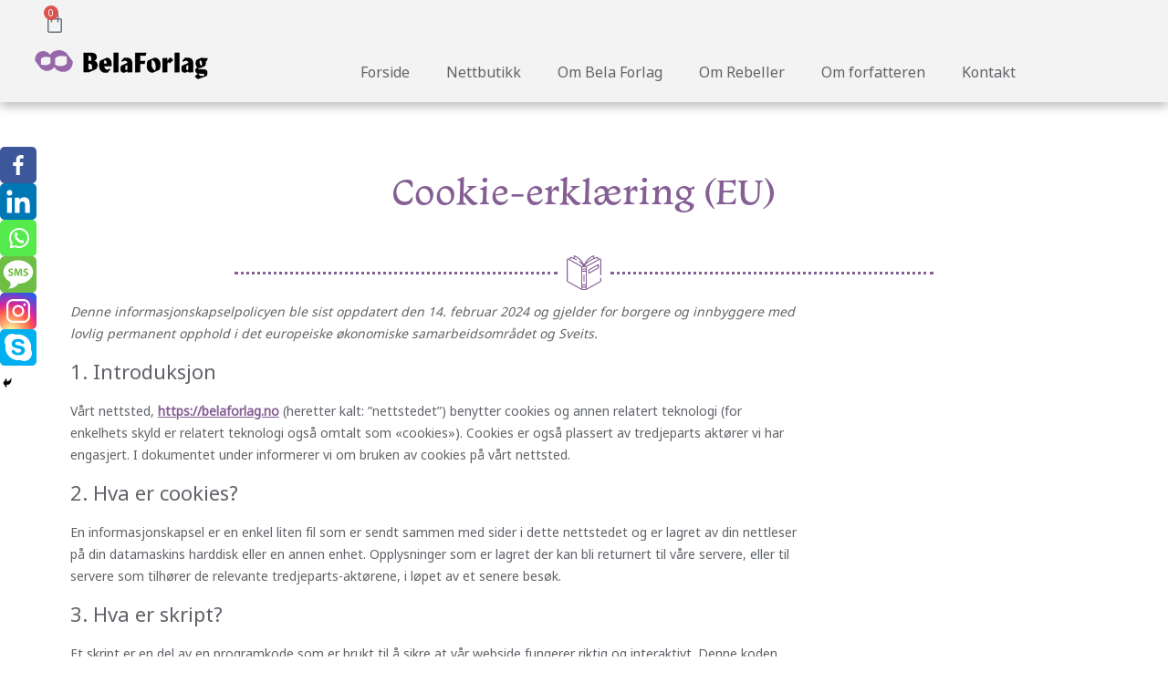

--- FILE ---
content_type: text/html; charset=UTF-8
request_url: https://belaforlag.no/cookie-erklaering-eu/
body_size: 26487
content:
<!doctype html>
<html lang="nb-NO">
<head>
	<meta charset="UTF-8">
	<meta name="viewport" content="width=device-width, initial-scale=1">
	<link rel="profile" href="https://gmpg.org/xfn/11">
			<style type="text/css">
					.heateor_sss_button_instagram span.heateor_sss_svg,a.heateor_sss_instagram span.heateor_sss_svg{background:radial-gradient(circle at 30% 107%,#fdf497 0,#fdf497 5%,#fd5949 45%,#d6249f 60%,#285aeb 90%)}
											.heateor_sss_horizontal_sharing .heateor_sss_svg,.heateor_sss_standard_follow_icons_container .heateor_sss_svg{
							color: #fff;
						border-width: 0px;
			border-style: solid;
			border-color: transparent;
		}
					.heateor_sss_horizontal_sharing .heateorSssTCBackground{
				color:#666;
			}
					.heateor_sss_horizontal_sharing span.heateor_sss_svg:hover,.heateor_sss_standard_follow_icons_container span.heateor_sss_svg:hover{
						border-color: transparent;
		}
		.heateor_sss_vertical_sharing span.heateor_sss_svg,.heateor_sss_floating_follow_icons_container span.heateor_sss_svg{
							color: #fff;
						border-width: 0px;
			border-style: solid;
			border-color: transparent;
		}
				.heateor_sss_vertical_sharing .heateorSssTCBackground{
			color:#666;
		}
						.heateor_sss_vertical_sharing span.heateor_sss_svg:hover,.heateor_sss_floating_follow_icons_container span.heateor_sss_svg:hover{
						border-color: transparent;
		}
		@media screen and (max-width:783px) {.heateor_sss_vertical_sharing{display:none!important}}div.heateor_sss_mobile_footer{display:none;}@media screen and (max-width:783px){div.heateor_sss_bottom_sharing .heateorSssTCBackground{background-color:white}div.heateor_sss_bottom_sharing{width:100%!important;left:0!important;}div.heateor_sss_bottom_sharing a{width:16.666666666667% !important;}div.heateor_sss_bottom_sharing .heateor_sss_svg{width: 100% !important;}div.heateor_sss_bottom_sharing div.heateorSssTotalShareCount{font-size:1em!important;line-height:28px!important}div.heateor_sss_bottom_sharing div.heateorSssTotalShareText{font-size:.7em!important;line-height:0px!important}div.heateor_sss_mobile_footer{display:block;height:40px;}.heateor_sss_bottom_sharing{padding:0!important;display:block!important;width:auto!important;bottom:-2px!important;top: auto!important;}.heateor_sss_bottom_sharing .heateor_sss_square_count{line-height:inherit;}.heateor_sss_bottom_sharing .heateorSssSharingArrow{display:none;}.heateor_sss_bottom_sharing .heateorSssTCBackground{margin-right:1.1em!important}}		</style>
		<meta name='robots' content='index, follow, max-image-preview:large, max-snippet:-1, max-video-preview:-1' />
	<style>img:is([sizes="auto" i], [sizes^="auto," i]) { contain-intrinsic-size: 3000px 1500px }</style>
	
	<!-- This site is optimized with the Yoast SEO plugin v21.9.1 - https://yoast.com/wordpress/plugins/seo/ -->
	<title>Cookie-erklæring (EU) - Bela Forlag</title>
	<link rel="canonical" href="https://belaforlag.no/cookie-erklaering-eu/" />
	<meta property="og:locale" content="nb_NO" />
	<meta property="og:type" content="article" />
	<meta property="og:title" content="Cookie-erklæring (EU) - Bela Forlag" />
	<meta property="og:url" content="https://belaforlag.no/cookie-erklaering-eu/" />
	<meta property="og:site_name" content="Bela Forlag" />
	<meta name="twitter:card" content="summary_large_image" />
	<script type="application/ld+json" class="yoast-schema-graph">{"@context":"https://schema.org","@graph":[{"@type":"WebPage","@id":"https://belaforlag.no/cookie-erklaering-eu/","url":"https://belaforlag.no/cookie-erklaering-eu/","name":"Cookie-erklæring (EU) - Bela Forlag","isPartOf":{"@id":"https://belaforlag.no/#website"},"datePublished":"2024-02-14T07:53:12+00:00","dateModified":"2024-02-14T07:53:12+00:00","breadcrumb":{"@id":"https://belaforlag.no/cookie-erklaering-eu/#breadcrumb"},"inLanguage":"nb-NO","potentialAction":[{"@type":"ReadAction","target":["https://belaforlag.no/cookie-erklaering-eu/"]}]},{"@type":"BreadcrumbList","@id":"https://belaforlag.no/cookie-erklaering-eu/#breadcrumb","itemListElement":[{"@type":"ListItem","position":1,"name":"Hjem","item":"https://belaforlag.no/"},{"@type":"ListItem","position":2,"name":"Cookie-erklæring (EU)"}]},{"@type":"WebSite","@id":"https://belaforlag.no/#website","url":"https://belaforlag.no/","name":"Bela Forlag","description":"","publisher":{"@id":"https://belaforlag.no/#organization"},"potentialAction":[{"@type":"SearchAction","target":{"@type":"EntryPoint","urlTemplate":"https://belaforlag.no/?s={search_term_string}"},"query-input":"required name=search_term_string"}],"inLanguage":"nb-NO"},{"@type":"Organization","@id":"https://belaforlag.no/#organization","name":"Bela Forlag","url":"https://belaforlag.no/","logo":{"@type":"ImageObject","inLanguage":"nb-NO","@id":"https://belaforlag.no/#/schema/logo/image/","url":"https://belaforlag.no/wordpress/wp-content/uploads/2023/11/BelaForlag-Logo-trimmed.png","contentUrl":"https://belaforlag.no/wordpress/wp-content/uploads/2023/11/BelaForlag-Logo-trimmed.png","width":370,"height":66,"caption":"Bela Forlag"},"image":{"@id":"https://belaforlag.no/#/schema/logo/image/"},"sameAs":["https://no.linkedin.com/in/viktor-sandland-50b14865"]}]}</script>
	<!-- / Yoast SEO plugin. -->


<link rel='dns-prefetch' href='//stats.wp.com' />
<link rel="alternate" type="application/rss+xml" title="Bela Forlag &raquo; strøm" href="https://belaforlag.no/feed/" />
<link rel="alternate" type="application/rss+xml" title="Bela Forlag &raquo; kommentarstrøm" href="https://belaforlag.no/comments/feed/" />
<style id='classic-theme-styles-inline-css'>
/*! This file is auto-generated */
.wp-block-button__link{color:#fff;background-color:#32373c;border-radius:9999px;box-shadow:none;text-decoration:none;padding:calc(.667em + 2px) calc(1.333em + 2px);font-size:1.125em}.wp-block-file__button{background:#32373c;color:#fff;text-decoration:none}
</style>
<style id='global-styles-inline-css'>
:root{--wp--preset--aspect-ratio--square: 1;--wp--preset--aspect-ratio--4-3: 4/3;--wp--preset--aspect-ratio--3-4: 3/4;--wp--preset--aspect-ratio--3-2: 3/2;--wp--preset--aspect-ratio--2-3: 2/3;--wp--preset--aspect-ratio--16-9: 16/9;--wp--preset--aspect-ratio--9-16: 9/16;--wp--preset--color--black: #000000;--wp--preset--color--cyan-bluish-gray: #abb8c3;--wp--preset--color--white: #ffffff;--wp--preset--color--pale-pink: #f78da7;--wp--preset--color--vivid-red: #cf2e2e;--wp--preset--color--luminous-vivid-orange: #ff6900;--wp--preset--color--luminous-vivid-amber: #fcb900;--wp--preset--color--light-green-cyan: #7bdcb5;--wp--preset--color--vivid-green-cyan: #00d084;--wp--preset--color--pale-cyan-blue: #8ed1fc;--wp--preset--color--vivid-cyan-blue: #0693e3;--wp--preset--color--vivid-purple: #9b51e0;--wp--preset--gradient--vivid-cyan-blue-to-vivid-purple: linear-gradient(135deg,rgba(6,147,227,1) 0%,rgb(155,81,224) 100%);--wp--preset--gradient--light-green-cyan-to-vivid-green-cyan: linear-gradient(135deg,rgb(122,220,180) 0%,rgb(0,208,130) 100%);--wp--preset--gradient--luminous-vivid-amber-to-luminous-vivid-orange: linear-gradient(135deg,rgba(252,185,0,1) 0%,rgba(255,105,0,1) 100%);--wp--preset--gradient--luminous-vivid-orange-to-vivid-red: linear-gradient(135deg,rgba(255,105,0,1) 0%,rgb(207,46,46) 100%);--wp--preset--gradient--very-light-gray-to-cyan-bluish-gray: linear-gradient(135deg,rgb(238,238,238) 0%,rgb(169,184,195) 100%);--wp--preset--gradient--cool-to-warm-spectrum: linear-gradient(135deg,rgb(74,234,220) 0%,rgb(151,120,209) 20%,rgb(207,42,186) 40%,rgb(238,44,130) 60%,rgb(251,105,98) 80%,rgb(254,248,76) 100%);--wp--preset--gradient--blush-light-purple: linear-gradient(135deg,rgb(255,206,236) 0%,rgb(152,150,240) 100%);--wp--preset--gradient--blush-bordeaux: linear-gradient(135deg,rgb(254,205,165) 0%,rgb(254,45,45) 50%,rgb(107,0,62) 100%);--wp--preset--gradient--luminous-dusk: linear-gradient(135deg,rgb(255,203,112) 0%,rgb(199,81,192) 50%,rgb(65,88,208) 100%);--wp--preset--gradient--pale-ocean: linear-gradient(135deg,rgb(255,245,203) 0%,rgb(182,227,212) 50%,rgb(51,167,181) 100%);--wp--preset--gradient--electric-grass: linear-gradient(135deg,rgb(202,248,128) 0%,rgb(113,206,126) 100%);--wp--preset--gradient--midnight: linear-gradient(135deg,rgb(2,3,129) 0%,rgb(40,116,252) 100%);--wp--preset--font-size--small: 13px;--wp--preset--font-size--medium: 20px;--wp--preset--font-size--large: 36px;--wp--preset--font-size--x-large: 42px;--wp--preset--spacing--20: 0.44rem;--wp--preset--spacing--30: 0.67rem;--wp--preset--spacing--40: 1rem;--wp--preset--spacing--50: 1.5rem;--wp--preset--spacing--60: 2.25rem;--wp--preset--spacing--70: 3.38rem;--wp--preset--spacing--80: 5.06rem;--wp--preset--shadow--natural: 6px 6px 9px rgba(0, 0, 0, 0.2);--wp--preset--shadow--deep: 12px 12px 50px rgba(0, 0, 0, 0.4);--wp--preset--shadow--sharp: 6px 6px 0px rgba(0, 0, 0, 0.2);--wp--preset--shadow--outlined: 6px 6px 0px -3px rgba(255, 255, 255, 1), 6px 6px rgba(0, 0, 0, 1);--wp--preset--shadow--crisp: 6px 6px 0px rgba(0, 0, 0, 1);}:where(.is-layout-flex){gap: 0.5em;}:where(.is-layout-grid){gap: 0.5em;}body .is-layout-flex{display: flex;}.is-layout-flex{flex-wrap: wrap;align-items: center;}.is-layout-flex > :is(*, div){margin: 0;}body .is-layout-grid{display: grid;}.is-layout-grid > :is(*, div){margin: 0;}:where(.wp-block-columns.is-layout-flex){gap: 2em;}:where(.wp-block-columns.is-layout-grid){gap: 2em;}:where(.wp-block-post-template.is-layout-flex){gap: 1.25em;}:where(.wp-block-post-template.is-layout-grid){gap: 1.25em;}.has-black-color{color: var(--wp--preset--color--black) !important;}.has-cyan-bluish-gray-color{color: var(--wp--preset--color--cyan-bluish-gray) !important;}.has-white-color{color: var(--wp--preset--color--white) !important;}.has-pale-pink-color{color: var(--wp--preset--color--pale-pink) !important;}.has-vivid-red-color{color: var(--wp--preset--color--vivid-red) !important;}.has-luminous-vivid-orange-color{color: var(--wp--preset--color--luminous-vivid-orange) !important;}.has-luminous-vivid-amber-color{color: var(--wp--preset--color--luminous-vivid-amber) !important;}.has-light-green-cyan-color{color: var(--wp--preset--color--light-green-cyan) !important;}.has-vivid-green-cyan-color{color: var(--wp--preset--color--vivid-green-cyan) !important;}.has-pale-cyan-blue-color{color: var(--wp--preset--color--pale-cyan-blue) !important;}.has-vivid-cyan-blue-color{color: var(--wp--preset--color--vivid-cyan-blue) !important;}.has-vivid-purple-color{color: var(--wp--preset--color--vivid-purple) !important;}.has-black-background-color{background-color: var(--wp--preset--color--black) !important;}.has-cyan-bluish-gray-background-color{background-color: var(--wp--preset--color--cyan-bluish-gray) !important;}.has-white-background-color{background-color: var(--wp--preset--color--white) !important;}.has-pale-pink-background-color{background-color: var(--wp--preset--color--pale-pink) !important;}.has-vivid-red-background-color{background-color: var(--wp--preset--color--vivid-red) !important;}.has-luminous-vivid-orange-background-color{background-color: var(--wp--preset--color--luminous-vivid-orange) !important;}.has-luminous-vivid-amber-background-color{background-color: var(--wp--preset--color--luminous-vivid-amber) !important;}.has-light-green-cyan-background-color{background-color: var(--wp--preset--color--light-green-cyan) !important;}.has-vivid-green-cyan-background-color{background-color: var(--wp--preset--color--vivid-green-cyan) !important;}.has-pale-cyan-blue-background-color{background-color: var(--wp--preset--color--pale-cyan-blue) !important;}.has-vivid-cyan-blue-background-color{background-color: var(--wp--preset--color--vivid-cyan-blue) !important;}.has-vivid-purple-background-color{background-color: var(--wp--preset--color--vivid-purple) !important;}.has-black-border-color{border-color: var(--wp--preset--color--black) !important;}.has-cyan-bluish-gray-border-color{border-color: var(--wp--preset--color--cyan-bluish-gray) !important;}.has-white-border-color{border-color: var(--wp--preset--color--white) !important;}.has-pale-pink-border-color{border-color: var(--wp--preset--color--pale-pink) !important;}.has-vivid-red-border-color{border-color: var(--wp--preset--color--vivid-red) !important;}.has-luminous-vivid-orange-border-color{border-color: var(--wp--preset--color--luminous-vivid-orange) !important;}.has-luminous-vivid-amber-border-color{border-color: var(--wp--preset--color--luminous-vivid-amber) !important;}.has-light-green-cyan-border-color{border-color: var(--wp--preset--color--light-green-cyan) !important;}.has-vivid-green-cyan-border-color{border-color: var(--wp--preset--color--vivid-green-cyan) !important;}.has-pale-cyan-blue-border-color{border-color: var(--wp--preset--color--pale-cyan-blue) !important;}.has-vivid-cyan-blue-border-color{border-color: var(--wp--preset--color--vivid-cyan-blue) !important;}.has-vivid-purple-border-color{border-color: var(--wp--preset--color--vivid-purple) !important;}.has-vivid-cyan-blue-to-vivid-purple-gradient-background{background: var(--wp--preset--gradient--vivid-cyan-blue-to-vivid-purple) !important;}.has-light-green-cyan-to-vivid-green-cyan-gradient-background{background: var(--wp--preset--gradient--light-green-cyan-to-vivid-green-cyan) !important;}.has-luminous-vivid-amber-to-luminous-vivid-orange-gradient-background{background: var(--wp--preset--gradient--luminous-vivid-amber-to-luminous-vivid-orange) !important;}.has-luminous-vivid-orange-to-vivid-red-gradient-background{background: var(--wp--preset--gradient--luminous-vivid-orange-to-vivid-red) !important;}.has-very-light-gray-to-cyan-bluish-gray-gradient-background{background: var(--wp--preset--gradient--very-light-gray-to-cyan-bluish-gray) !important;}.has-cool-to-warm-spectrum-gradient-background{background: var(--wp--preset--gradient--cool-to-warm-spectrum) !important;}.has-blush-light-purple-gradient-background{background: var(--wp--preset--gradient--blush-light-purple) !important;}.has-blush-bordeaux-gradient-background{background: var(--wp--preset--gradient--blush-bordeaux) !important;}.has-luminous-dusk-gradient-background{background: var(--wp--preset--gradient--luminous-dusk) !important;}.has-pale-ocean-gradient-background{background: var(--wp--preset--gradient--pale-ocean) !important;}.has-electric-grass-gradient-background{background: var(--wp--preset--gradient--electric-grass) !important;}.has-midnight-gradient-background{background: var(--wp--preset--gradient--midnight) !important;}.has-small-font-size{font-size: var(--wp--preset--font-size--small) !important;}.has-medium-font-size{font-size: var(--wp--preset--font-size--medium) !important;}.has-large-font-size{font-size: var(--wp--preset--font-size--large) !important;}.has-x-large-font-size{font-size: var(--wp--preset--font-size--x-large) !important;}
:where(.wp-block-post-template.is-layout-flex){gap: 1.25em;}:where(.wp-block-post-template.is-layout-grid){gap: 1.25em;}
:where(.wp-block-columns.is-layout-flex){gap: 2em;}:where(.wp-block-columns.is-layout-grid){gap: 2em;}
:root :where(.wp-block-pullquote){font-size: 1.5em;line-height: 1.6;}
</style>
<style id='woocommerce-inline-inline-css'>
.woocommerce form .form-row .required { visibility: visible; }
</style>
<link rel='stylesheet' id='wpo_min-header-0-css' href='https://belaforlag.no/wordpress/wp-content/cache/wpo-minify/1752627921/assets/wpo-minify-header-a440174b.min.css' media='all' />
<link rel='stylesheet' id='wpo_min-header-1-css' href='https://belaforlag.no/wordpress/wp-content/cache/wpo-minify/1752627921/assets/wpo-minify-header-8c511305.min.css' media='only screen and (max-width: 768px)' />
<link rel='stylesheet' id='wpo_min-header-2-css' href='https://belaforlag.no/wordpress/wp-content/cache/wpo-minify/1752627921/assets/wpo-minify-header-0594727d.min.css' media='all' />
<link rel="preconnect" href="https://fonts.gstatic.com/" crossorigin><script src="https://belaforlag.no/wordpress/wp-content/cache/wpo-minify/1752627921/assets/wpo-minify-header-889108f8.min.js" id="wpo_min-header-0-js"></script>
<script src="https://stats.wp.com/w.js" id="woo-tracks-js"></script>
<script id="wpo_min-header-2-js-extra">
var wc_add_to_cart_params = {"ajax_url":"\/wordpress\/wp-admin\/admin-ajax.php","wc_ajax_url":"\/?wc-ajax=%%endpoint%%","i18n_view_cart":"View cart","cart_url":"https:\/\/belaforlag.no\/handlekurv\/","is_cart":"","cart_redirect_after_add":"no"};
var woocommerce_params = {"ajax_url":"\/wordpress\/wp-admin\/admin-ajax.php","wc_ajax_url":"\/?wc-ajax=%%endpoint%%"};
</script>
<script src="https://belaforlag.no/wordpress/wp-content/cache/wpo-minify/1752627921/assets/wpo-minify-header-06f54a69.min.js" id="wpo_min-header-2-js"></script>
<link rel="https://api.w.org/" href="https://belaforlag.no/wp-json/" /><link rel="alternate" title="JSON" type="application/json" href="https://belaforlag.no/wp-json/wp/v2/pages/1117" /><link rel="EditURI" type="application/rsd+xml" title="RSD" href="https://belaforlag.no/wordpress/xmlrpc.php?rsd" />
<link rel="alternate" title="oEmbed (JSON)" type="application/json+oembed" href="https://belaforlag.no/wp-json/oembed/1.0/embed?url=https%3A%2F%2Fbelaforlag.no%2Fcookie-erklaering-eu%2F" />
<link rel="alternate" title="oEmbed (XML)" type="text/xml+oembed" href="https://belaforlag.no/wp-json/oembed/1.0/embed?url=https%3A%2F%2Fbelaforlag.no%2Fcookie-erklaering-eu%2F&#038;format=xml" />
<link rel="stylesheet" href="https://use.typekit.net/gef7zuk.css">
<meta name="google-site-verification" content="xdyeitgpn3wSirxc9iWa8rQj2S2E-MPeX67y9rg5Yrs" /><style>.cmplz-hidden{display:none!important;}</style>	<noscript><style>.woocommerce-product-gallery{ opacity: 1 !important; }</style></noscript>
	<meta name="generator" content="Elementor 3.18.3; features: e_dom_optimization, e_optimized_assets_loading, e_optimized_css_loading, e_font_icon_svg, additional_custom_breakpoints, block_editor_assets_optimize, e_image_loading_optimization; settings: css_print_method-external, google_font-enabled, font_display-swap">
<style> a[href="https://belaforlag.no/vipps_checkout/"] { -webkit-touch-callout: none;  } </style>
<!-- Google tag (gtag.js) --> <script async src="https://www.googletagmanager.com/gtag/js?id=AW-16556822745"></script> <script> window.dataLayer = window.dataLayer || []; function gtag(){dataLayer.push(arguments);} gtag('js', new Date()); gtag('config', 'AW-16556822745'); </script> 

<!-- Event snippet for Kjøp conversion page --> <script> gtag('event', 'conversion', { 'send_to': 'AW-16556822745/bB26CNTGva0ZENmh9NY9', 'value': 1.0, 'currency': 'NOK', 'transaction_id': '' }); </script> <link rel="icon" href="https://belaforlag.no/wordpress/wp-content/uploads/2023/11/BelaForlag-Logo-trimmed-150x66.png" sizes="32x32" />
<link rel="icon" href="https://belaforlag.no/wordpress/wp-content/uploads/2023/11/BelaForlag-Logo-trimmed.png" sizes="192x192" />
<link rel="apple-touch-icon" href="https://belaforlag.no/wordpress/wp-content/uploads/2023/11/BelaForlag-Logo-trimmed.png" />
<meta name="msapplication-TileImage" content="https://belaforlag.no/wordpress/wp-content/uploads/2023/11/BelaForlag-Logo-trimmed.png" />
</head>
<body data-cmplz=1 class="wp-singular page-template-default page page-id-1117 wp-custom-logo wp-theme-hello-elementor theme-hello-elementor woocommerce-no-js cmplz-document elementor-default elementor-kit-7 elementor-page-314">


<a class="skip-link screen-reader-text" href="#content">Skip to content</a>

		<div data-elementor-type="header" data-elementor-id="44" class="elementor elementor-44 elementor-location-header" data-elementor-post-type="elementor_library">
						<div class="elementor-element elementor-element-e3890ad e-flex e-con-boxed e-con e-parent" data-id="e3890ad" data-element_type="container" id="header-container" data-settings="{&quot;background_background&quot;:&quot;classic&quot;,&quot;content_width&quot;:&quot;boxed&quot;}" data-core-v316-plus="true">
					<div class="e-con-inner">
		<div class="elementor-element elementor-element-0f6ce52 e-con-full e-flex e-con e-child" data-id="0f6ce52" data-element_type="container" data-settings="{&quot;content_width&quot;:&quot;full&quot;}">
		<div class="elementor-element elementor-element-9569498 e-con-full e-flex e-con e-child" data-id="9569498" data-element_type="container" data-settings="{&quot;content_width&quot;:&quot;full&quot;}">
				<div class="elementor-element elementor-element-5d0466d toggle-icon--bag-medium no-background elementor-menu-cart--items-indicator-bubble elementor-menu-cart--cart-type-side-cart elementor-menu-cart--show-remove-button-yes elementor-widget elementor-widget-woocommerce-menu-cart" data-id="5d0466d" data-element_type="widget" data-settings="{&quot;cart_type&quot;:&quot;side-cart&quot;,&quot;open_cart&quot;:&quot;click&quot;,&quot;automatically_open_cart&quot;:&quot;no&quot;}" data-widget_type="woocommerce-menu-cart.default">
				<div class="elementor-widget-container">
			<link rel="stylesheet" href="https://belaforlag.no/wordpress/wp-content/plugins/elementor-pro/assets/css/widget-woocommerce.min.css">		<div class="elementor-menu-cart__wrapper">
							<div class="elementor-menu-cart__toggle_wrapper">
					<div class="elementor-menu-cart__container elementor-lightbox" aria-hidden="true">
						<div class="elementor-menu-cart__main" aria-hidden="true">
									<div class="elementor-menu-cart__close-button">
					</div>
									<div class="widget_shopping_cart_content">
															</div>
						</div>
					</div>
							<div class="elementor-menu-cart__toggle elementor-button-wrapper">
			<a id="elementor-menu-cart__toggle_button" href="#" class="elementor-menu-cart__toggle_button elementor-button elementor-size-sm" aria-expanded="false">
				<span class="elementor-button-text"><span class="woocommerce-Price-amount amount"><bdi><span class="woocommerce-Price-currencySymbol">&#107;&#114;</span>&nbsp;0,00</bdi></span></span>
				<span class="elementor-button-icon">
					<span class="elementor-button-icon-qty" data-counter="0">0</span>
					<svg class="e-font-icon-svg e-eicon-bag-medium" viewBox="0 0 1000 1000" xmlns="http://www.w3.org/2000/svg"><path d="M323 292L323 207C329 95 391 33 501 33 610 33 673 95 677 209V292H750C796 292 833 329 833 375V875C833 921 796 958 750 958H250C204 958 167 921 167 875V375C167 329 204 292 250 292H323ZM385 292H615L615 210C611 130 577 95 501 95 425 95 390 130 385 209L385 292ZM323 354H250C238 354 229 363 229 375V875C229 887 238 896 250 896H750C762 896 771 887 771 875V375C771 363 762 354 750 354H677V454C677 471 663 485 646 485S615 471 615 454L615 354H385L385 454C385 471 371 485 354 485 337 485 323 471 323 454L323 354Z"></path></svg>					<span class="elementor-screen-only">Handlekurv</span>
				</span>
			</a>
		</div>
						</div>
					</div> <!-- close elementor-menu-cart__wrapper -->
				</div>
				</div>
				</div>
				</div>
		<div class="elementor-element elementor-element-dc95bcd e-con-full e-flex e-con e-child" data-id="dc95bcd" data-element_type="container" data-settings="{&quot;content_width&quot;:&quot;full&quot;}">
		<div class="elementor-element elementor-element-a62f207 e-con-full e-flex e-con e-child" data-id="a62f207" data-element_type="container" data-settings="{&quot;content_width&quot;:&quot;full&quot;}">
				<div class="elementor-element elementor-element-e599b5b elementor-widget elementor-widget-theme-site-logo elementor-widget-image" data-id="e599b5b" data-element_type="widget" data-widget_type="theme-site-logo.default">
				<div class="elementor-widget-container">
			<style>/*! elementor - v3.18.0 - 20-12-2023 */
.elementor-widget-image{text-align:center}.elementor-widget-image a{display:inline-block}.elementor-widget-image a img[src$=".svg"]{width:48px}.elementor-widget-image img{vertical-align:middle;display:inline-block}</style>								<a href="https://belaforlag.no">
			<img width="370" height="66" src="https://belaforlag.no/wordpress/wp-content/uploads/2023/11/BelaForlag-Logo-trimmed.png" class="attachment-full size-full wp-image-58" alt="Logo BelaForlag" srcset="https://belaforlag.no/wordpress/wp-content/uploads/2023/11/BelaForlag-Logo-trimmed.png 370w, https://belaforlag.no/wordpress/wp-content/uploads/2023/11/BelaForlag-Logo-trimmed-300x54.png 300w" sizes="(max-width: 370px) 100vw, 370px" />				</a>
											</div>
				</div>
				</div>
		<div class="elementor-element elementor-element-4c3dbdf e-con-full e-flex e-con e-child" data-id="4c3dbdf" data-element_type="container" data-settings="{&quot;content_width&quot;:&quot;full&quot;}">
				<div class="elementor-element elementor-element-00b4f55 elementor-nav-menu__align-right elementor-nav-menu--stretch elementor-nav-menu__text-align-center elementor-nav-menu--dropdown-tablet elementor-nav-menu--toggle elementor-nav-menu--burger elementor-widget elementor-widget-nav-menu" data-id="00b4f55" data-element_type="widget" data-settings="{&quot;full_width&quot;:&quot;stretch&quot;,&quot;layout&quot;:&quot;horizontal&quot;,&quot;submenu_icon&quot;:{&quot;value&quot;:&quot;&lt;svg class=\&quot;e-font-icon-svg e-fas-caret-down\&quot; viewBox=\&quot;0 0 320 512\&quot; xmlns=\&quot;http:\/\/www.w3.org\/2000\/svg\&quot;&gt;&lt;path d=\&quot;M31.3 192h257.3c17.8 0 26.7 21.5 14.1 34.1L174.1 354.8c-7.8 7.8-20.5 7.8-28.3 0L17.2 226.1C4.6 213.5 13.5 192 31.3 192z\&quot;&gt;&lt;\/path&gt;&lt;\/svg&gt;&quot;,&quot;library&quot;:&quot;fa-solid&quot;},&quot;toggle&quot;:&quot;burger&quot;}" data-widget_type="nav-menu.default">
				<div class="elementor-widget-container">
			<link rel="stylesheet" href="https://belaforlag.no/wordpress/wp-content/plugins/elementor-pro/assets/css/widget-nav-menu.min.css">			<nav class="elementor-nav-menu--main elementor-nav-menu__container elementor-nav-menu--layout-horizontal e--pointer-text e--animation-float">
				<ul id="menu-1-00b4f55" class="elementor-nav-menu"><li class="menu-item menu-item-type-post_type menu-item-object-page menu-item-home menu-item-47"><a href="https://belaforlag.no/" class="elementor-item">Forside</a></li>
<li class="menu-item menu-item-type-post_type menu-item-object-page menu-item-539"><a href="https://belaforlag.no/nettbutikk/" class="elementor-item">Nettbutikk</a></li>
<li class="menu-item menu-item-type-post_type menu-item-object-page menu-item-600"><a href="https://belaforlag.no/om-bela-forlag/" class="elementor-item">Om Bela Forlag</a></li>
<li class="menu-item menu-item-type-post_type menu-item-object-page menu-item-606"><a href="https://belaforlag.no/om-rebeller/" class="elementor-item">Om Rebeller</a></li>
<li class="menu-item menu-item-type-post_type menu-item-object-page menu-item-627"><a href="https://belaforlag.no/om-forfatteren/" class="elementor-item">Om forfatteren</a></li>
<li class="menu-item menu-item-type-custom menu-item-object-custom menu-item-51"><a href="#footer" class="elementor-item elementor-item-anchor">Kontakt</a></li>
</ul>			</nav>
					<div class="elementor-menu-toggle" role="button" tabindex="0" aria-label="Menu Toggle" aria-expanded="false">
			<svg aria-hidden="true" role="presentation" class="elementor-menu-toggle__icon--open e-font-icon-svg e-eicon-menu-bar" viewBox="0 0 1000 1000" xmlns="http://www.w3.org/2000/svg"><path d="M104 333H896C929 333 958 304 958 271S929 208 896 208H104C71 208 42 237 42 271S71 333 104 333ZM104 583H896C929 583 958 554 958 521S929 458 896 458H104C71 458 42 487 42 521S71 583 104 583ZM104 833H896C929 833 958 804 958 771S929 708 896 708H104C71 708 42 737 42 771S71 833 104 833Z"></path></svg><svg aria-hidden="true" role="presentation" class="elementor-menu-toggle__icon--close e-font-icon-svg e-eicon-close" viewBox="0 0 1000 1000" xmlns="http://www.w3.org/2000/svg"><path d="M742 167L500 408 258 167C246 154 233 150 217 150 196 150 179 158 167 167 154 179 150 196 150 212 150 229 154 242 171 254L408 500 167 742C138 771 138 800 167 829 196 858 225 858 254 829L496 587 738 829C750 842 767 846 783 846 800 846 817 842 829 829 842 817 846 804 846 783 846 767 842 750 829 737L588 500 833 258C863 229 863 200 833 171 804 137 775 137 742 167Z"></path></svg>			<span class="elementor-screen-only">Meny</span>
		</div>
					<nav class="elementor-nav-menu--dropdown elementor-nav-menu__container" aria-hidden="true">
				<ul id="menu-2-00b4f55" class="elementor-nav-menu"><li class="menu-item menu-item-type-post_type menu-item-object-page menu-item-home menu-item-47"><a href="https://belaforlag.no/" class="elementor-item" tabindex="-1">Forside</a></li>
<li class="menu-item menu-item-type-post_type menu-item-object-page menu-item-539"><a href="https://belaforlag.no/nettbutikk/" class="elementor-item" tabindex="-1">Nettbutikk</a></li>
<li class="menu-item menu-item-type-post_type menu-item-object-page menu-item-600"><a href="https://belaforlag.no/om-bela-forlag/" class="elementor-item" tabindex="-1">Om Bela Forlag</a></li>
<li class="menu-item menu-item-type-post_type menu-item-object-page menu-item-606"><a href="https://belaforlag.no/om-rebeller/" class="elementor-item" tabindex="-1">Om Rebeller</a></li>
<li class="menu-item menu-item-type-post_type menu-item-object-page menu-item-627"><a href="https://belaforlag.no/om-forfatteren/" class="elementor-item" tabindex="-1">Om forfatteren</a></li>
<li class="menu-item menu-item-type-custom menu-item-object-custom menu-item-51"><a href="#footer" class="elementor-item elementor-item-anchor" tabindex="-1">Kontakt</a></li>
</ul>			</nav>
				</div>
				</div>
				</div>
				</div>
					</div>
				</div>
						</div>
				<div data-elementor-type="single-page" data-elementor-id="314" class="elementor elementor-314 elementor-location-single post-1117 page type-page status-publish hentry" data-elementor-post-type="elementor_library">
						<div class="elementor-element elementor-element-a38bb21 e-con-full section e-flex e-con e-parent" data-id="a38bb21" data-element_type="container" data-settings="{&quot;content_width&quot;:&quot;full&quot;}" data-core-v316-plus="true">
		<div class="elementor-element elementor-element-725c4cc e-con-full e-flex e-con e-child" data-id="725c4cc" data-element_type="container" data-settings="{&quot;content_width&quot;:&quot;full&quot;}">
		<div class="elementor-element elementor-element-665f78f e-flex e-con-boxed e-con e-child" data-id="665f78f" data-element_type="container" data-settings="{&quot;content_width&quot;:&quot;boxed&quot;}">
					<div class="e-con-inner">
				<div class="elementor-element elementor-element-1924b63 elementor-widget elementor-widget-theme-post-title elementor-page-title elementor-widget-heading" data-id="1924b63" data-element_type="widget" data-widget_type="theme-post-title.default">
				<div class="elementor-widget-container">
			<style>/*! elementor - v3.18.0 - 20-12-2023 */
.elementor-heading-title{padding:0;margin:0;line-height:1}.elementor-widget-heading .elementor-heading-title[class*=elementor-size-]>a{color:inherit;font-size:inherit;line-height:inherit}.elementor-widget-heading .elementor-heading-title.elementor-size-small{font-size:15px}.elementor-widget-heading .elementor-heading-title.elementor-size-medium{font-size:19px}.elementor-widget-heading .elementor-heading-title.elementor-size-large{font-size:29px}.elementor-widget-heading .elementor-heading-title.elementor-size-xl{font-size:39px}.elementor-widget-heading .elementor-heading-title.elementor-size-xxl{font-size:59px}</style><h1 class="elementor-heading-title elementor-size-default">Cookie-erklæring (EU)</h1>		</div>
				</div>
				<div class="elementor-element elementor-element-4deee71 elementor-widget-divider--view-line_icon elementor-view-default elementor-widget-divider--element-align-center elementor-widget elementor-widget-global elementor-global-317 elementor-widget-divider" data-id="4deee71" data-element_type="widget" data-widget_type="divider.default">
				<div class="elementor-widget-container">
			<style>/*! elementor - v3.18.0 - 20-12-2023 */
.elementor-widget-divider{--divider-border-style:none;--divider-border-width:1px;--divider-color:#0c0d0e;--divider-icon-size:20px;--divider-element-spacing:10px;--divider-pattern-height:24px;--divider-pattern-size:20px;--divider-pattern-url:none;--divider-pattern-repeat:repeat-x}.elementor-widget-divider .elementor-divider{display:flex}.elementor-widget-divider .elementor-divider__text{font-size:15px;line-height:1;max-width:95%}.elementor-widget-divider .elementor-divider__element{margin:0 var(--divider-element-spacing);flex-shrink:0}.elementor-widget-divider .elementor-icon{font-size:var(--divider-icon-size)}.elementor-widget-divider .elementor-divider-separator{display:flex;margin:0;direction:ltr}.elementor-widget-divider--view-line_icon .elementor-divider-separator,.elementor-widget-divider--view-line_text .elementor-divider-separator{align-items:center}.elementor-widget-divider--view-line_icon .elementor-divider-separator:after,.elementor-widget-divider--view-line_icon .elementor-divider-separator:before,.elementor-widget-divider--view-line_text .elementor-divider-separator:after,.elementor-widget-divider--view-line_text .elementor-divider-separator:before{display:block;content:"";border-bottom:0;flex-grow:1;border-top:var(--divider-border-width) var(--divider-border-style) var(--divider-color)}.elementor-widget-divider--element-align-left .elementor-divider .elementor-divider-separator>.elementor-divider__svg:first-of-type{flex-grow:0;flex-shrink:100}.elementor-widget-divider--element-align-left .elementor-divider-separator:before{content:none}.elementor-widget-divider--element-align-left .elementor-divider__element{margin-left:0}.elementor-widget-divider--element-align-right .elementor-divider .elementor-divider-separator>.elementor-divider__svg:last-of-type{flex-grow:0;flex-shrink:100}.elementor-widget-divider--element-align-right .elementor-divider-separator:after{content:none}.elementor-widget-divider--element-align-right .elementor-divider__element{margin-right:0}.elementor-widget-divider:not(.elementor-widget-divider--view-line_text):not(.elementor-widget-divider--view-line_icon) .elementor-divider-separator{border-top:var(--divider-border-width) var(--divider-border-style) var(--divider-color)}.elementor-widget-divider--separator-type-pattern{--divider-border-style:none}.elementor-widget-divider--separator-type-pattern.elementor-widget-divider--view-line .elementor-divider-separator,.elementor-widget-divider--separator-type-pattern:not(.elementor-widget-divider--view-line) .elementor-divider-separator:after,.elementor-widget-divider--separator-type-pattern:not(.elementor-widget-divider--view-line) .elementor-divider-separator:before,.elementor-widget-divider--separator-type-pattern:not([class*=elementor-widget-divider--view]) .elementor-divider-separator{width:100%;min-height:var(--divider-pattern-height);-webkit-mask-size:var(--divider-pattern-size) 100%;mask-size:var(--divider-pattern-size) 100%;-webkit-mask-repeat:var(--divider-pattern-repeat);mask-repeat:var(--divider-pattern-repeat);background-color:var(--divider-color);-webkit-mask-image:var(--divider-pattern-url);mask-image:var(--divider-pattern-url)}.elementor-widget-divider--no-spacing{--divider-pattern-size:auto}.elementor-widget-divider--bg-round{--divider-pattern-repeat:round}.rtl .elementor-widget-divider .elementor-divider__text{direction:rtl}.e-con-inner>.elementor-widget-divider,.e-con>.elementor-widget-divider{width:var(--container-widget-width,100%);--flex-grow:var(--container-widget-flex-grow)}</style>		<div class="elementor-divider">
			<span class="elementor-divider-separator">
							<div class="elementor-icon elementor-divider__element">
					<svg xmlns="http://www.w3.org/2000/svg" id="Layer_1" height="512" viewBox="0 0 511.999 511.999" width="512"><g><path d="m256 282.924c-4.142 0-7.5 3.357-7.5 7.5v90c0 4.143 3.358 7.5 7.5 7.5s7.5-3.357 7.5-7.5v-90c0-4.143-3.358-7.5-7.5-7.5z"></path><path d="m503 297.924c4.142 0 7.5-3.357 7.5-7.5v-226.978c0-13.012-14.659-21.676-26.08-15.253l-5.096 2.866-24.062-24.45c-1.827-1.855-4.486-2.63-7.021-2.05-.979.224-17.111 3.985-40.479 12.898v-29.958c0-2.478-1.224-4.796-3.27-6.193-2.046-1.396-4.651-1.692-6.958-.793-70.109 27.384-106.842 70.539-125.311 101.919-7.497 12.739-12.671 24.561-16.223 34.45-3.552-9.889-8.726-21.711-16.223-34.45-18.469-31.38-55.202-74.535-125.311-101.919-2.307-.899-4.912-.604-6.958.793s-3.27 3.716-3.27 6.193v29.954c-23.317-8.891-39.443-12.656-40.48-12.893-2.539-.58-5.195.194-7.021 2.05l-24.062 24.45-5.096-2.867c-11.341-6.377-26.079 2.15-26.079 15.253v315.204c0 6.313 3.418 12.156 8.92 15.253l193.333 108.75c4.212 1.886 9.498 2.861 13.943 1.41 3.129 4.772 8.517 7.936 14.637 7.936h47.333c6.12 0 11.508-3.164 14.637-7.936 4.746 1.509 9.393 1.039 13.943-1.41l193.334-108.751c5.501-3.096 8.919-8.939 8.919-15.252v-40.227c0-9.697-15-9.697-15 0v40.227c0 .902-.489 1.737-1.274 2.179l-193.334 108.75c-2.075.699-3.317-.028-3.726-2.179v-311.052c-.276-1.496-.33-5.427 1.274-6.33l193.333-108.75c2.076-.698 3.318.028 3.727 2.179v226.978c.001 4.141 3.358 7.499 7.501 7.499zm-110.238-279.222v24.808c-7.085 3.018-14.588 6.442-22.353 10.31-27.388 13.642-61.643 34.82-90.239 65.217 1.523-2.93 3.176-5.934 4.98-8.997 16.354-27.786 48.133-65.489 107.612-91.338zm-110.596 208.362h-52.333v-18.333h52.333zm-52.333 15h52.333v186.718h-52.333zm0 201.718h52.333v18.334h-52.333zm52.333-250.051h-52.333v-17.384c0-1.379 1.122-2.5 2.5-2.5h47.333c1.378 0 2.5 1.121 2.5 2.5zm-217.757-153.533c10.906 2.911 42.706 12.288 78.232 31.014 8.277 4.362 15.553-8.758 6.994-13.27-10.632-5.604-20.888-10.382-30.398-14.434v-24.806c59.141 25.7 90.856 63.114 107.226 90.685 1.913 3.222 3.657 6.381 5.261 9.464-11.776-12.53-25.262-24.305-40.425-35.228-7.866-5.67-16.636 6.502-8.768 12.17 25.897 18.656 46.607 39.827 61.742 63.056-8.705-.713-16.151 2.152-23.362-1.904l-174.689-98.265zm149.186 449.361c-.829.014-1.658.021-2.488.021l-193.333-108.75c-.786-.442-1.275-1.277-1.275-2.18v-315.204c0-1.998 2.208-3.031 3.726-2.179l193.333 108.749c1.605.905 1.551 4.833 1.275 6.331v311.053c0 1.248-.776 1.888-1.238 2.159zm68.571 4.94c0 1.379-1.122 2.5-2.5 2.5h-47.333c-1.378 0-2.5-1.121-2.5-2.5v-17.383h52.333zm8.92-337.556c-7.343 4.131-14.481 1.292-23.35 1.904 29.369-44.988 74.814-74.351 109.024-91.433 32.391-16.174 60.673-24.499 70.831-27.215l18.186 18.48z"></path><path d="m462.615 130.968-140.006 80c-2.336 1.335-3.779 3.82-3.779 6.512v48.351c0 5.659 6.308 9.321 11.221 6.512l140.005-80c2.337-1.335 3.779-3.82 3.779-6.512v-48.351c0-5.253-6.043-9.473-11.22-6.512zm-3.78 50.51-125.005 71.428v-31.074l125.005-71.429z"></path></g></svg></div>
						</span>
		</div>
				</div>
				</div>
					</div>
				</div>
				<div class="elementor-element elementor-element-6a32c14 elementor-widget elementor-widget-theme-post-content" data-id="6a32c14" data-element_type="widget" data-widget_type="theme-post-content.default">
				<div class="elementor-widget-container">
			
<!-- Legal document generated by Complianz | GDPR/CCPA Cookie Consent https://wordpress.org/plugins/complianz-gdpr -->
<div id="cmplz-document" class="cmplz-document cookie-statement cmplz-document-eu"><p><i>Denne informasjonskapselpolicyen ble sist oppdatert den 14. februar 2024 og gjelder for borgere og innbyggere med lovlig permanent opphold i det europeiske økonomiske samarbeidsområdet og Sveits.</i><br></p><h2>1. Introduksjon</h2><p>Vårt nettsted, <a href="https://belaforlag.no">https://belaforlag.no</a> (heretter kalt: ”nettstedet”) benytter cookies og annen relatert teknologi (for enkelhets skyld er relatert teknologi også omtalt som «cookies»). Cookies er også plassert av tredjeparts aktører vi har engasjert. I dokumentet under informerer vi om bruken av cookies på vårt nettsted.</p><h2>2. Hva er cookies?</h2><p>En informasjonskapsel er en enkel liten fil som er sendt sammen med sider i dette nettstedet og er lagret av din nettleser på din datamaskins harddisk eller en annen enhet. Opplysninger som er lagret der kan bli returnert til våre servere, eller til servere som tilhører de relevante tredjeparts-aktørene, i løpet av et senere besøk.</p><h2>3. Hva er skript?</h2><p>Et skript er en del av en programkode som er brukt til å sikre at vår webside fungerer riktig og interaktivt. Denne koden kjøres på vår server eller på din enhet.</p><h2>4. Hva er en web beacon?</h2><p>En web beacon (eller pixel tag) er en liten, usynlig del av en tekst eller et bilde på en nettside som er brukt til å overvåke trafikken på en nettside. For å få til dette, blir en del data om deg lagret ved bruk av web beacon.</p><h2>5. Cookies</h2><p class="cmplz-subtitle">5.1 Tekniske eller funksjonelle informasjonskapsler</p><p>Noen informasjonskapsler sikrer at enkelte deler av nettstedet fungerer som det skal og at brukerpreferansene dine forblir kjent. Ved å plassere funksjonelle informasjonskapsler gjør vi det enklere for deg å besøke nettstedet vårt. På denne måten trenger du ikke gjentatte ganger å legge inn den samme informasjonen når du besøker nettsiden vår og for eksempel blir varene liggende i handlekurven din til du har betalt. Vi kan plassere disse informasjonskapslene uten ditt samtykke.</p><p class="cmplz-subtitle">5.2 Informasjonskapsler for markedsføring/sporing</p><p>Markedsførings-/sporingsinformasjonskapsler er informasjonskapsler eller annen form for lokal lagring, som brukes til å lage brukerprofiler for å vise reklame eller for å spore brukeren på dette nettstedet eller på tvers av flere nettsteder for lignende markedsføringsformål.</p><p class="cmplz-subtitle">5.3 Sosiale medier</p><p>På nettsiden vår, har vi inkludert innhold fra Facebook, LinkedIn, WhatsApp og Instagram for å promotere sider (f.eks. "like" eller "pin") eller dele (f.eks. "tweet") i sosiale medier som Facebook, LinkedIn, WhatsApp og Instagram. Innholdet er bygget inn med kode fra Facebook, LinkedIn, WhatsApp og Instagram og benytter også cookies. Dette innholdet kan lagre og behandle noe informasjon for personlig markedsføring.</p><p>Vennligst les personvernerklæringen til de ulike sosiale nettverkene (som kan oppdateres jevnlig) for å lese hva de gjør med dine (personlige) data som de behandler ved hjelp av disse cookier. Dataene som blir hentet blir anonymisert så mye som mulig. Facebook, LinkedIn, WhatsApp og Instagram er lokalisert i USA.</p><h2>6. Plasserte cookies</h2><div id="cmplz-cookies-overview"><details class="cmplz-dropdown cmplz-service-desc cmplz-dropdown-cookiepolicy ">
	<summary class="cmplz-service-header"><div>
		<h3>Elementor</h3>
		<p>Statistikk (anonymt)</p>
		<label for="cmplz_service_elementor" class="cmplz_consent_per_service_label"><span class="screen-reader-text">Consent to service elementor</span></label>
		<input type="checkbox" id="cmplz_service_elementor" class="cmplz-accept-service cmplz-hidden" data-service="elementor" data-category="functional"></div>
	</summary>
	<div class="cmplz-service-description">
		<h4>Bruk</h4>
		<p>Vi bruker Elementor for innholdsutvikling. <a target="_blank" rel="noopener noreferrer nofollow" href="https://cookiedatabase.org/service/elementor/">Les mer</a></p>
	</div>
	<div class="cmplz-sharing-data">
		<h4>Deling av data</h4>
		<p>Disse data er ikke delt med tredjeparts-aktører.</p>
	</div>
	<div class="cookies-per-purpose">
    <div class="purpose"><h4>Statistikk (anonymt)</h4></div>
    <div class="name-header">
	<h5>Navn</h5>
</div>
<div class="name"><a target="_blank" rel="noopener noreferrer nofollow" href="https://cookiedatabase.org/cookie/elementor/elementor/">elementor</a></div>
<div class="retention-header">
	<h5>Utløp</h5>
</div>
<div class="retention">vedvarende</div>
<div class="function-header">
	<h5>Funksjon</h5>
</div>
<div class="function">Lagre utførte handlinger på nettsiden</div>

</div>
</details>
<details class="cmplz-dropdown cmplz-service-desc cmplz-dropdown-cookiepolicy ">
	<summary class="cmplz-service-header"><div>
		<h3>WooCommerce</h3>
		<p>Funksjonell</p>
		<label for="cmplz_service_woocommerce" class="cmplz_consent_per_service_label"><span class="screen-reader-text">Consent to service woocommerce</span></label>
		<input type="checkbox" id="cmplz_service_woocommerce" class="cmplz-accept-service cmplz-hidden" data-service="woocommerce" data-category="functional"></div>
	</summary>
	<div class="cmplz-service-description">
		<h4>Bruk</h4>
		<p>Vi bruker WooCommerce for forvaltning av nettbutikk. <a target="_blank" rel="noopener noreferrer nofollow" href="https://cookiedatabase.org/service/woocommerce/">Les mer</a></p>
	</div>
	<div class="cmplz-sharing-data">
		<h4>Deling av data</h4>
		<p>Disse data er ikke delt med tredjeparts-aktører.</p>
	</div>
	<div class="cookies-per-purpose">
    <div class="purpose"><h4>Funksjonell</h4></div>
    <div class="name-header">
	<h5>Navn</h5>
</div>
<div class="name"><a target="_blank" rel="noopener noreferrer nofollow" href="https://cookiedatabase.org/cookie/woocommerce/wc_cart_hash_/">wc_cart_hash_*</a></div>
<div class="retention-header">
	<h5>Utløp</h5>
</div>
<div class="retention">sesjon</div>
<div class="function-header">
	<h5>Funksjon</h5>
</div>
<div class="function">Lagre handlekurven</div>
<div class="name-header">
	<h5>Navn</h5>
</div>
<div class="name"><a target="_blank" rel="noopener noreferrer nofollow" href="https://cookiedatabase.org/cookie/woocommerce/wc_fragments_/">wc_fragments_*</a></div>
<div class="retention-header">
	<h5>Utløp</h5>
</div>
<div class="retention">vedvarende</div>
<div class="function-header">
	<h5>Funksjon</h5>
</div>
<div class="function"></div>
<div class="name-header">
	<h5>Navn</h5>
</div>
<div class="name"><a target="_blank" rel="noopener noreferrer nofollow" href="https://cookiedatabase.org/cookie/woocommerce/wc_cart_created/">wc_cart_created</a></div>
<div class="retention-header">
	<h5>Utløp</h5>
</div>
<div class="retention">sesjon</div>
<div class="function-header">
	<h5>Funksjon</h5>
</div>
<div class="function">Lagre utførte handlinger på nettsiden</div>
<div class="name-header">
	<h5>Navn</h5>
</div>
<div class="name"><a target="_blank" rel="noopener noreferrer nofollow" href="https://cookiedatabase.org/cookie/woocommerce/woocommerce_items_in_cart/">woocommerce_items_in_cart</a></div>
<div class="retention-header">
	<h5>Utløp</h5>
</div>
<div class="retention">sesjon</div>
<div class="function-header">
	<h5>Funksjon</h5>
</div>
<div class="function">Lagre handlekurven</div>
<div class="name-header">
	<h5>Navn</h5>
</div>
<div class="name"><a target="_blank" rel="noopener noreferrer nofollow" href="https://cookiedatabase.org/cookie/woocommerce/woocommerce_cart_hash/">woocommerce_cart_hash</a></div>
<div class="retention-header">
	<h5>Utløp</h5>
</div>
<div class="retention">1 dag</div>
<div class="function-header">
	<h5>Funksjon</h5>
</div>
<div class="function">Lagre handlekurven</div>
<div class="name-header">
	<h5>Navn</h5>
</div>
<div class="name"><a target="_blank" rel="noopener noreferrer nofollow" href="https://cookiedatabase.org/cookie/woocommerce/wp_woocommerce_session_-2/">wp_woocommerce_session_*</a></div>
<div class="retention-header">
	<h5>Utløp</h5>
</div>
<div class="retention">sesjon</div>
<div class="function-header">
	<h5>Funksjon</h5>
</div>
<div class="function">Lagre utførte handlinger på nettsiden</div>

</div>
</details>
<details class="cmplz-dropdown cmplz-service-desc cmplz-dropdown-cookiepolicy ">
	<summary class="cmplz-service-header"><div>
		<h3>WordPress</h3>
		<p>Funksjonell</p>
		<label for="cmplz_service_wordpress" class="cmplz_consent_per_service_label"><span class="screen-reader-text">Consent to service wordpress</span></label>
		<input type="checkbox" id="cmplz_service_wordpress" class="cmplz-accept-service cmplz-hidden" data-service="wordpress" data-category="functional"></div>
	</summary>
	<div class="cmplz-service-description">
		<h4>Bruk</h4>
		<p>Vi bruker WordPress for nettsideutvikling. <a target="_blank" rel="noopener noreferrer nofollow" href="https://cookiedatabase.org/service/wordpress/">Les mer</a></p>
	</div>
	<div class="cmplz-sharing-data">
		<h4>Deling av data</h4>
		<p>Disse data er ikke delt med tredjeparts-aktører.</p>
	</div>
	<div class="cookies-per-purpose">
    <div class="purpose"><h4>Funksjonell</h4></div>
    <div class="name-header">
	<h5>Navn</h5>
</div>
<div class="name"><a target="_blank" rel="noopener noreferrer nofollow" href="https://cookiedatabase.org/cookie/wordpress/wpemojisettingssupports/">wpEmojiSettingsSupports</a></div>
<div class="retention-header">
	<h5>Utløp</h5>
</div>
<div class="retention">sesjon</div>
<div class="function-header">
	<h5>Funksjon</h5>
</div>
<div class="function">Lagre nettleserdetaljer</div>

</div>
</details>
<details class="cmplz-dropdown cmplz-service-desc cmplz-dropdown-cookiepolicy ">
	<summary class="cmplz-service-header"><div>
		<h3>Sourcebuster JS</h3>
		<p>Statistikk</p>
		<label for="cmplz_service_sourcebuster-js" class="cmplz_consent_per_service_label"><span class="screen-reader-text">Consent to service sourcebuster-js</span></label>
		<input type="checkbox" id="cmplz_service_sourcebuster-js" class="cmplz-accept-service cmplz-hidden" data-service="sourcebuster-js" data-category="functional"></div>
	</summary>
	<div class="cmplz-service-description">
		<h4>Bruk</h4>
		<p>Vi bruker Sourcebuster JS for sporing av besøkende. <a target="_blank" rel="noopener noreferrer nofollow" href="https://cookiedatabase.org/service/sourcebuster-js/">Les mer</a></p>
	</div>
	<div class="cmplz-sharing-data">
		<h4>Deling av data</h4>
		<p>Disse data er ikke delt med tredjeparts-aktører.</p>
	</div>
	<div class="cookies-per-purpose">
    <div class="purpose"><h4>Statistikk</h4></div>
    <div class="name-header">
	<h5>Navn</h5>
</div>
<div class="name"><a target="_blank" rel="noopener noreferrer nofollow" href="https://cookiedatabase.org/cookie/sourcebuster-js/sbjs_migrations/">sbjs_migrations</a></div>
<div class="retention-header">
	<h5>Utløp</h5>
</div>
<div class="retention">6 måneder</div>
<div class="function-header">
	<h5>Funksjon</h5>
</div>
<div class="function"></div>
<div class="name-header">
	<h5>Navn</h5>
</div>
<div class="name"><a target="_blank" rel="noopener noreferrer nofollow" href="https://cookiedatabase.org/cookie/sourcebuster-js/sbjs_first_add/">sbjs_first_add</a></div>
<div class="retention-header">
	<h5>Utløp</h5>
</div>
<div class="retention">6 måneder</div>
<div class="function-header">
	<h5>Funksjon</h5>
</div>
<div class="function"></div>
<div class="name-header">
	<h5>Navn</h5>
</div>
<div class="name"><a target="_blank" rel="noopener noreferrer nofollow" href="https://cookiedatabase.org/cookie/sourcebuster-js/sbjs_current/">sbjs_current</a></div>
<div class="retention-header">
	<h5>Utløp</h5>
</div>
<div class="retention">6 måneder</div>
<div class="function-header">
	<h5>Funksjon</h5>
</div>
<div class="function">Lagre nettleserdetaljer</div>
<div class="name-header">
	<h5>Navn</h5>
</div>
<div class="name"><a target="_blank" rel="noopener noreferrer nofollow" href="https://cookiedatabase.org/cookie/sourcebuster-js/sbjs_first/">sbjs_first</a></div>
<div class="retention-header">
	<h5>Utløp</h5>
</div>
<div class="retention">6 måneder</div>
<div class="function-header">
	<h5>Funksjon</h5>
</div>
<div class="function"></div>
<div class="name-header">
	<h5>Navn</h5>
</div>
<div class="name"><a target="_blank" rel="noopener noreferrer nofollow" href="https://cookiedatabase.org/cookie/sourcebuster-js/sbjs_session/">sbjs_session</a></div>
<div class="retention-header">
	<h5>Utløp</h5>
</div>
<div class="retention"></div>
<div class="function-header">
	<h5>Funksjon</h5>
</div>
<div class="function"></div>

</div>
</details>
<details class="cmplz-dropdown cmplz-service-desc cmplz-dropdown-cookiepolicy ">
	<summary class="cmplz-service-header"><div>
		<h3>Automattic</h3>
		<p>Statistikk</p>
		<label for="cmplz_service_automattic" class="cmplz_consent_per_service_label"><span class="screen-reader-text">Consent to service automattic</span></label>
		<input type="checkbox" id="cmplz_service_automattic" class="cmplz-accept-service cmplz-hidden" data-service="automattic" data-category="functional"></div>
	</summary>
	<div class="cmplz-service-description">
		<h4>Bruk</h4>
		<p>Vi bruker Automattic for nettsideutvikling. <a target="_blank" rel="noopener noreferrer nofollow" href="https://cookiedatabase.org/service/automattic/">Les mer</a></p>
	</div>
	<div class="cmplz-sharing-data">
		<h4>Deling av data</h4>
		<p>For mer informasjon, vennligst les <a target="_blank" rel="noopener noreferrer nofollow" href="https://automattic.com/cookies/">Automattic Personvernerklæringen</a>.</p>
	</div>
	<div class="cookies-per-purpose">
    <div class="purpose"><h4>Statistikk</h4></div>
    <div class="name-header">
	<h5>Navn</h5>
</div>
<div class="name"><a target="_blank" rel="noopener noreferrer nofollow" href="https://cookiedatabase.org/cookie/automattic/tk_qs/">tk_qs</a></div>
<div class="retention-header">
	<h5>Utløp</h5>
</div>
<div class="retention">30 minutter</div>
<div class="function-header">
	<h5>Funksjon</h5>
</div>
<div class="function">Levere funkjsoner på tvers av sider</div>

</div>
</details>
<details class="cmplz-dropdown cmplz-service-desc cmplz-dropdown-cookiepolicy ">
	<summary class="cmplz-service-header"><div>
		<h3>Google Fonts</h3>
		<p>Markedsføring</p>
		<label for="cmplz_service_google-fonts" class="cmplz_consent_per_service_label"><span class="screen-reader-text">Consent to service google-fonts</span></label>
		<input type="checkbox" id="cmplz_service_google-fonts" class="cmplz-accept-service cmplz-hidden" data-service="google-fonts" data-category="functional"></div>
	</summary>
	<div class="cmplz-service-description">
		<h4>Bruk</h4>
		<p>Vi bruker Google Fonts for vise webfonter. <a target="_blank" rel="noopener noreferrer nofollow" href="https://cookiedatabase.org/service/google-fonts/">Les mer</a></p>
	</div>
	<div class="cmplz-sharing-data">
		<h4>Deling av data</h4>
		<p>For mer informasjon, vennligst les <a target="_blank" rel="noopener noreferrer nofollow" href="https://policies.google.com/privacy">Google Fonts Personvernerklæringen</a>.</p>
	</div>
	<div class="cookies-per-purpose">
    <div class="purpose"><h4>Markedsføring</h4></div>
    <div class="name-header">
	<h5>Navn</h5>
</div>
<div class="name"><a target="_blank" rel="noopener noreferrer nofollow" href="https://cookiedatabase.org/cookie/google-fonts/tcb_google_fonts/">Google Fonts API</a></div>
<div class="retention-header">
	<h5>Utløp</h5>
</div>
<div class="retention">utløper umiddelbart</div>
<div class="function-header">
	<h5>Funksjon</h5>
</div>
<div class="function">Lese brukerens IP-adresse</div>

</div>
</details>
<details class="cmplz-dropdown cmplz-service-desc cmplz-dropdown-cookiepolicy ">
	<summary class="cmplz-service-header"><div>
		<h3>Google reCAPTCHA</h3>
		<p>Markedsføring</p>
		<label for="cmplz_service_google-recaptcha" class="cmplz_consent_per_service_label"><span class="screen-reader-text">Consent to service google-recaptcha</span></label>
		<input type="checkbox" id="cmplz_service_google-recaptcha" class="cmplz-accept-service cmplz-hidden" data-service="google-recaptcha" data-category="functional"></div>
	</summary>
	<div class="cmplz-service-description">
		<h4>Bruk</h4>
		<p>Vi bruker Google reCAPTCHA for forebygging av spam. <a target="_blank" rel="noopener noreferrer nofollow" href="https://cookiedatabase.org/service/google-recaptcha/">Les mer</a></p>
	</div>
	<div class="cmplz-sharing-data">
		<h4>Deling av data</h4>
		<p>For mer informasjon, vennligst les <a target="_blank" rel="noopener noreferrer nofollow" href="https://policies.google.com/privacy">Google reCAPTCHA Personvernerklæringen</a>.</p>
	</div>
	<div class="cookies-per-purpose">
    <div class="purpose"><h4>Markedsføring</h4></div>
    <div class="name-header">
	<h5>Navn</h5>
</div>
<div class="name"><a target="_blank" rel="noopener noreferrer nofollow" href="https://cookiedatabase.org/cookie/google-recaptcha/rcc/">rc::c</a></div>
<div class="retention-header">
	<h5>Utløp</h5>
</div>
<div class="retention">sesjon</div>
<div class="function-header">
	<h5>Funksjon</h5>
</div>
<div class="function">Lese og filtrere forespørsler fra roboter</div>
<div class="name-header">
	<h5>Navn</h5>
</div>
<div class="name"><a target="_blank" rel="noopener noreferrer nofollow" href="https://cookiedatabase.org/cookie/google-recaptcha/rcb/">rc::b</a></div>
<div class="retention-header">
	<h5>Utløp</h5>
</div>
<div class="retention">sesjon</div>
<div class="function-header">
	<h5>Funksjon</h5>
</div>
<div class="function">Lese og filtrere forespørsler fra roboter</div>
<div class="name-header">
	<h5>Navn</h5>
</div>
<div class="name"><a target="_blank" rel="noopener noreferrer nofollow" href="https://cookiedatabase.org/cookie/google-recaptcha/rca/">rc::a</a></div>
<div class="retention-header">
	<h5>Utløp</h5>
</div>
<div class="retention">vedvarende</div>
<div class="function-header">
	<h5>Funksjon</h5>
</div>
<div class="function">Lese og filtrere forespørsler fra roboter</div>

</div>
</details>
<details class="cmplz-dropdown cmplz-service-desc cmplz-dropdown-cookiepolicy ">
	<summary class="cmplz-service-header"><div>
		<h3>Facebook</h3>
		<p>Markedsføring, Funksjonell</p>
		<label for="cmplz_service_facebook" class="cmplz_consent_per_service_label"><span class="screen-reader-text">Consent to service facebook</span></label>
		<input type="checkbox" id="cmplz_service_facebook" class="cmplz-accept-service cmplz-hidden" data-service="facebook" data-category="functional"></div>
	</summary>
	<div class="cmplz-service-description">
		<h4>Bruk</h4>
		<p>Vi bruker Facebook for vise nylige poster eller delinger i sosiale medier. <a target="_blank" rel="noopener noreferrer nofollow" href="https://cookiedatabase.org/service/facebook/">Les mer</a></p>
	</div>
	<div class="cmplz-sharing-data">
		<h4>Deling av data</h4>
		<p>For mer informasjon, vennligst les <a target="_blank" rel="noopener noreferrer nofollow" href="https://www.facebook.com/policy/cookies">Facebook Personvernerklæringen</a>.</p>
	</div>
	<div class="cookies-per-purpose">
    <div class="purpose"><h4>Markedsføring</h4></div>
    <div class="name-header">
	<h5>Navn</h5>
</div>
<div class="name"><a target="_blank" rel="noopener noreferrer nofollow" href="https://cookiedatabase.org/cookie/facebook/_fbc/">_fbc</a></div>
<div class="retention-header">
	<h5>Utløp</h5>
</div>
<div class="retention">2 år</div>
<div class="function-header">
	<h5>Funksjon</h5>
</div>
<div class="function">Lagre siste besøk</div>
<div class="name-header">
	<h5>Navn</h5>
</div>
<div class="name"><a target="_blank" rel="noopener noreferrer nofollow" href="https://cookiedatabase.org/cookie/facebook/fbm_/">fbm*</a></div>
<div class="retention-header">
	<h5>Utløp</h5>
</div>
<div class="retention">1 år</div>
<div class="function-header">
	<h5>Funksjon</h5>
</div>
<div class="function">Lagre kontodetaljer</div>
<div class="name-header">
	<h5>Navn</h5>
</div>
<div class="name"><a target="_blank" rel="noopener noreferrer nofollow" href="https://cookiedatabase.org/cookie/facebook/xs/">xs</a></div>
<div class="retention-header">
	<h5>Utløp</h5>
</div>
<div class="retention">3 måneder</div>
<div class="function-header">
	<h5>Funksjon</h5>
</div>
<div class="function">Lagre en unik sesjons-ID</div>
<div class="name-header">
	<h5>Navn</h5>
</div>
<div class="name"><a target="_blank" rel="noopener noreferrer nofollow" href="https://cookiedatabase.org/cookie/facebook/fr/">fr</a></div>
<div class="retention-header">
	<h5>Utløp</h5>
</div>
<div class="retention">3 måneder</div>
<div class="function-header">
	<h5>Funksjon</h5>
</div>
<div class="function">Aktivere annonsevisning eller retargeting</div>
<div class="name-header">
	<h5>Navn</h5>
</div>
<div class="name"><a target="_blank" rel="noopener noreferrer nofollow" href="https://cookiedatabase.org/cookie/facebook/act/">act</a></div>
<div class="retention-header">
	<h5>Utløp</h5>
</div>
<div class="retention">90 dager</div>
<div class="function-header">
	<h5>Funksjon</h5>
</div>
<div class="function">Lagre påloggede brukere</div>
<div class="name-header">
	<h5>Navn</h5>
</div>
<div class="name"><a target="_blank" rel="noopener noreferrer nofollow" href="https://cookiedatabase.org/cookie/facebook/_fbp/">_fbp</a></div>
<div class="retention-header">
	<h5>Utløp</h5>
</div>
<div class="retention">3 måneder</div>
<div class="function-header">
	<h5>Funksjon</h5>
</div>
<div class="function">Lagre og spore besøk på tvers av nettsider</div>
<div class="name-header">
	<h5>Navn</h5>
</div>
<div class="name"><a target="_blank" rel="noopener noreferrer nofollow" href="https://cookiedatabase.org/cookie/facebook/datr/">datr</a></div>
<div class="retention-header">
	<h5>Utløp</h5>
</div>
<div class="retention">2 år</div>
<div class="function-header">
	<h5>Funksjon</h5>
</div>
<div class="function">Forebygging av svindel</div>
<div class="name-header">
	<h5>Navn</h5>
</div>
<div class="name"><a target="_blank" rel="noopener noreferrer nofollow" href="https://cookiedatabase.org/cookie/facebook/c_user/">c_user</a></div>
<div class="retention-header">
	<h5>Utløp</h5>
</div>
<div class="retention">30 dager</div>
<div class="function-header">
	<h5>Funksjon</h5>
</div>
<div class="function">Lagre en unik bruker-ID</div>
<div class="name-header">
	<h5>Navn</h5>
</div>
<div class="name"><a target="_blank" rel="noopener noreferrer nofollow" href="https://cookiedatabase.org/cookie/facebook/sb/">sb</a></div>
<div class="retention-header">
	<h5>Utløp</h5>
</div>
<div class="retention">2 år</div>
<div class="function-header">
	<h5>Funksjon</h5>
</div>
<div class="function">Lagre nettleserdetaljer</div>
<div class="name-header">
	<h5>Navn</h5>
</div>
<div class="name"><a target="_blank" rel="noopener noreferrer nofollow" href="https://cookiedatabase.org/cookie/facebook/_fbm_/">*_fbm_</a></div>
<div class="retention-header">
	<h5>Utløp</h5>
</div>
<div class="retention">1 år</div>
<div class="function-header">
	<h5>Funksjon</h5>
</div>
<div class="function">Lagre kontodetaljer</div>

</div><div class="cookies-per-purpose">
    <div class="purpose"><h4>Funksjonell</h4></div>
    <div class="name-header">
	<h5>Navn</h5>
</div>
<div class="name"><a target="_blank" rel="noopener noreferrer nofollow" href="https://cookiedatabase.org/cookie/facebook/wd/">wd</a></div>
<div class="retention-header">
	<h5>Utløp</h5>
</div>
<div class="retention">1 uke</div>
<div class="function-header">
	<h5>Funksjon</h5>
</div>
<div class="function">Lese skjermoppløsning</div>
<div class="name-header">
	<h5>Navn</h5>
</div>
<div class="name"><a target="_blank" rel="noopener noreferrer nofollow" href="https://cookiedatabase.org/cookie/facebook/csm/">csm</a></div>
<div class="retention-header">
	<h5>Utløp</h5>
</div>
<div class="retention">90 dager</div>
<div class="function-header">
	<h5>Funksjon</h5>
</div>
<div class="function">Forebygging av svindel</div>
<div class="name-header">
	<h5>Navn</h5>
</div>
<div class="name"><a target="_blank" rel="noopener noreferrer nofollow" href="https://cookiedatabase.org/cookie/facebook/actppresence/">actppresence</a></div>
<div class="retention-header">
	<h5>Utløp</h5>
</div>
<div class="retention">sesjon</div>
<div class="function-header">
	<h5>Funksjon</h5>
</div>
<div class="function">Store and track if the browser tab is active</div>

</div>
</details>
<details class="cmplz-dropdown cmplz-service-desc cmplz-dropdown-cookiepolicy ">
	<summary class="cmplz-service-header"><div>
		<h3>LinkedIn</h3>
		<p>Funksjonell, Markedsføring, Statistikk, Preferanser</p>
		<label for="cmplz_service_linkedin" class="cmplz_consent_per_service_label"><span class="screen-reader-text">Consent to service linkedin</span></label>
		<input type="checkbox" id="cmplz_service_linkedin" class="cmplz-accept-service cmplz-hidden" data-service="linkedin" data-category="functional"></div>
	</summary>
	<div class="cmplz-service-description">
		<h4>Bruk</h4>
		<p>Vi bruker LinkedIn for vise nylige poster eller delinger i sosiale medier. <a target="_blank" rel="noopener noreferrer nofollow" href="https://cookiedatabase.org/service/linkedin/">Les mer</a></p>
	</div>
	<div class="cmplz-sharing-data">
		<h4>Deling av data</h4>
		<p>For mer informasjon, vennligst les <a target="_blank" rel="noopener noreferrer nofollow" href="https://www.linkedin.com/legal/privacy-policy">LinkedIn Personvernerklæringen</a>.</p>
	</div>
	<div class="cookies-per-purpose">
    <div class="purpose"><h4>Funksjonell</h4></div>
    <div class="name-header">
	<h5>Navn</h5>
</div>
<div class="name"><a target="_blank" rel="noopener noreferrer nofollow" href="https://cookiedatabase.org/cookie/linkedin/auto-draft-20/">sdsc</a></div>
<div class="retention-header">
	<h5>Utløp</h5>
</div>
<div class="retention">sesjon</div>
<div class="function-header">
	<h5>Funksjon</h5>
</div>
<div class="function">Provide load balancing functionality</div>
<div class="name-header">
	<h5>Navn</h5>
</div>
<div class="name"><a target="_blank" rel="noopener noreferrer nofollow" href="https://cookiedatabase.org/cookie/linkedin/auto-draft-16/">li_gc</a></div>
<div class="retention-header">
	<h5>Utløp</h5>
</div>
<div class="retention">6 måneder</div>
<div class="function-header">
	<h5>Funksjon</h5>
</div>
<div class="function">Lagre innstillinger for cookie samtykker</div>
<div class="name-header">
	<h5>Navn</h5>
</div>
<div class="name"><a target="_blank" rel="noopener noreferrer nofollow" href="https://cookiedatabase.org/cookie/linkedin/bizographicsoptout/">BizographicsOptOut</a></div>
<div class="retention-header">
	<h5>Utløp</h5>
</div>
<div class="retention">10 år</div>
<div class="function-header">
	<h5>Funksjon</h5>
</div>
<div class="function">Lagre personvernsinnstillinger</div>

</div><div class="cookies-per-purpose">
    <div class="purpose"><h4>Markedsføring</h4></div>
    <div class="name-header">
	<h5>Navn</h5>
</div>
<div class="name"><a target="_blank" rel="noopener noreferrer nofollow" href="https://cookiedatabase.org/cookie/linkedin/auto-draft-19/">lms_ads</a></div>
<div class="retention-header">
	<h5>Utløp</h5>
</div>
<div class="retention">30 dager</div>
<div class="function-header">
	<h5>Funksjon</h5>
</div>
<div class="function">Lagre og spore besøk på tvers av nettsider</div>
<div class="name-header">
	<h5>Navn</h5>
</div>
<div class="name"><a target="_blank" rel="noopener noreferrer nofollow" href="https://cookiedatabase.org/cookie/linkedin/_guid/">_guid</a></div>
<div class="retention-header">
	<h5>Utløp</h5>
</div>
<div class="retention">90 dager</div>
<div class="function-header">
	<h5>Funksjon</h5>
</div>
<div class="function">Lagre og spore en brukers identitet</div>
<div class="name-header">
	<h5>Navn</h5>
</div>
<div class="name"><a target="_blank" rel="noopener noreferrer nofollow" href="https://cookiedatabase.org/cookie/linkedin/li-oatml/">li-oatml</a></div>
<div class="retention-header">
	<h5>Utløp</h5>
</div>
<div class="retention">1 måned</div>
<div class="function-header">
	<h5>Funksjon</h5>
</div>
<div class="function">Aktivere annonsevisning eller retargeting</div>
<div class="name-header">
	<h5>Navn</h5>
</div>
<div class="name"><a target="_blank" rel="noopener noreferrer nofollow" href="https://cookiedatabase.org/cookie/linkedin/li_sugr/">li_sugr</a></div>
<div class="retention-header">
	<h5>Utløp</h5>
</div>
<div class="retention">90 dager</div>
<div class="function-header">
	<h5>Funksjon</h5>
</div>
<div class="function">Lagre og spore en brukers identitet</div>
<div class="name-header">
	<h5>Navn</h5>
</div>
<div class="name"><a target="_blank" rel="noopener noreferrer nofollow" href="https://cookiedatabase.org/cookie/linkedin/usermatchhistory/">UserMatchHistory</a></div>
<div class="retention-header">
	<h5>Utløp</h5>
</div>
<div class="retention">30 dager</div>
<div class="function-header">
	<h5>Funksjon</h5>
</div>
<div class="function">Aktivere annonsevisning eller retargeting</div>

</div><div class="cookies-per-purpose">
    <div class="purpose"><h4>Statistikk</h4></div>
    <div class="name-header">
	<h5>Navn</h5>
</div>
<div class="name"><a target="_blank" rel="noopener noreferrer nofollow" href="https://cookiedatabase.org/cookie/linkedin/auto-draft-18/">lms_analytics</a></div>
<div class="retention-header">
	<h5>Utløp</h5>
</div>
<div class="retention">30 dager</div>
<div class="function-header">
	<h5>Funksjon</h5>
</div>
<div class="function">Lagre og spore en brukers identitet</div>
<div class="name-header">
	<h5>Navn</h5>
</div>
<div class="name"><a target="_blank" rel="noopener noreferrer nofollow" href="https://cookiedatabase.org/cookie/linkedin/analyticssynchistory/">AnalyticsSyncHistory</a></div>
<div class="retention-header">
	<h5>Utløp</h5>
</div>
<div class="retention">30 dager</div>
<div class="function-header">
	<h5>Funksjon</h5>
</div>
<div class="function">Lagre og spore besøk på tvers av nettsider</div>

</div><div class="cookies-per-purpose">
    <div class="purpose"><h4>Preferanser</h4></div>
    <div class="name-header">
	<h5>Navn</h5>
</div>
<div class="name"><a target="_blank" rel="noopener noreferrer nofollow" href="https://cookiedatabase.org/cookie/linkedin/li_alerts/">li_alerts</a></div>
<div class="retention-header">
	<h5>Utløp</h5>
</div>
<div class="retention">1 år</div>
<div class="function-header">
	<h5>Funksjon</h5>
</div>
<div class="function">Lagre om en melding er blitt vist</div>
<div class="name-header">
	<h5>Navn</h5>
</div>
<div class="name"><a target="_blank" rel="noopener noreferrer nofollow" href="https://cookiedatabase.org/cookie/linkedin/bcookie-2/">bcookie</a></div>
<div class="retention-header">
	<h5>Utløp</h5>
</div>
<div class="retention">1 år</div>
<div class="function-header">
	<h5>Funksjon</h5>
</div>
<div class="function">Lagre nettleserdetaljer</div>
<div class="name-header">
	<h5>Navn</h5>
</div>
<div class="name"><a target="_blank" rel="noopener noreferrer nofollow" href="https://cookiedatabase.org/cookie/linkedin/lidc/">lidc</a></div>
<div class="retention-header">
	<h5>Utløp</h5>
</div>
<div class="retention">1 dag</div>
<div class="function-header">
	<h5>Funksjon</h5>
</div>
<div class="function">Provide load balancing functionality</div>
<div class="name-header">
	<h5>Navn</h5>
</div>
<div class="name"><a target="_blank" rel="noopener noreferrer nofollow" href="https://cookiedatabase.org/cookie/linkedin/bscookie/">bscookie</a></div>
<div class="retention-header">
	<h5>Utløp</h5>
</div>
<div class="retention">1 år</div>
<div class="function-header">
	<h5>Funksjon</h5>
</div>
<div class="function">Lagre påloggede brukere</div>

</div>
</details>
<details class="cmplz-dropdown cmplz-service-desc cmplz-dropdown-cookiepolicy ">
	<summary class="cmplz-service-header"><div>
		<h3>WhatsApp</h3>
		<p>Funksjonell</p>
		<label for="cmplz_service_whatsapp" class="cmplz_consent_per_service_label"><span class="screen-reader-text">Consent to service whatsapp</span></label>
		<input type="checkbox" id="cmplz_service_whatsapp" class="cmplz-accept-service cmplz-hidden" data-service="whatsapp" data-category="functional"></div>
	</summary>
	<div class="cmplz-service-description">
		<h4>Bruk</h4>
		<p>Vi bruker WhatsApp for chat support. <a target="_blank" rel="noopener noreferrer nofollow" href="https://cookiedatabase.org/service/whatsapp/">Les mer</a></p>
	</div>
	<div class="cmplz-sharing-data">
		<h4>Deling av data</h4>
		<p>For mer informasjon, vennligst les <a target="_blank" rel="noopener noreferrer nofollow" href="https://www.whatsapp.com/legal/">WhatsApp Personvernerklæringen</a>.</p>
	</div>
	<div class="cookies-per-purpose">
    <div class="purpose"><h4>Funksjonell</h4></div>
    <div class="name-header">
	<h5>Navn</h5>
</div>
<div class="name"><a target="_blank" rel="noopener noreferrer nofollow" href="https://cookiedatabase.org/cookie/whatsapp/wa_lang_pref/">wa_lang_pref</a></div>
<div class="retention-header">
	<h5>Utløp</h5>
</div>
<div class="retention">6 dager</div>
<div class="function-header">
	<h5>Funksjon</h5>
</div>
<div class="function">Lagre språkinnstillinger</div>
<div class="name-header">
	<h5>Navn</h5>
</div>
<div class="name"><a target="_blank" rel="noopener noreferrer nofollow" href="https://cookiedatabase.org/cookie/whatsapp/wa_ul/">wa_ul</a></div>
<div class="retention-header">
	<h5>Utløp</h5>
</div>
<div class="retention">sesjon</div>
<div class="function-header">
	<h5>Funksjon</h5>
</div>
<div class="function">Gi tilgang</div>

</div>
</details>
<details class="cmplz-dropdown cmplz-service-desc cmplz-dropdown-cookiepolicy ">
	<summary class="cmplz-service-header"><div>
		<h3>Diverse</h3>
		<p>Statistikk</p>
		<label for="cmplz_service_diverse" class="cmplz_consent_per_service_label"><span class="screen-reader-text">Consent to service diverse</span></label>
		<input type="checkbox" id="cmplz_service_diverse" class="cmplz-accept-service cmplz-hidden" data-service="diverse" data-category="functional"></div>
	</summary>
	<div class="cmplz-service-description">
		<h4>Bruk</h4>
		<p></p>
	</div>
	<div class="cmplz-sharing-data">
		<h4>Deling av data</h4>
		<p>Deling av data venter på revidering</p>
	</div>
	<div class="cookies-per-purpose">
    <div class="purpose"><h4>Formål venter på kontroll</h4></div>
    <div class="name-header">
	<h5>Navn</h5>
</div>
<div class="name">e_kit-elements-defaults</div>
<div class="retention-header">
	<h5>Utløp</h5>
</div>
<div class="retention"></div>
<div class="function-header">
	<h5>Funksjon</h5>
</div>
<div class="function"></div>
<div class="name-header">
	<h5>Navn</h5>
</div>
<div class="name">e_library</div>
<div class="retention-header">
	<h5>Utløp</h5>
</div>
<div class="retention"></div>
<div class="function-header">
	<h5>Funksjon</h5>
</div>
<div class="function"></div>
<div class="name-header">
	<h5>Navn</h5>
</div>
<div class="name">wp-api-schema-modelhttps://belaforlag.no/wp-json/wp/v2/</div>
<div class="retention-header">
	<h5>Utløp</h5>
</div>
<div class="retention"></div>
<div class="function-header">
	<h5>Funksjon</h5>
</div>
<div class="function"></div>
<div class="name-header">
	<h5>Navn</h5>
</div>
<div class="name">_gcl_au</div>
<div class="retention-header">
	<h5>Utløp</h5>
</div>
<div class="retention"></div>
<div class="function-header">
	<h5>Funksjon</h5>
</div>
<div class="function"></div>

</div><div class="cookies-per-purpose">
    <div class="purpose"><h4>Statistikk</h4></div>
    <div class="name-header">
	<h5>Navn</h5>
</div>
<div class="name"><a target="_blank" rel="noopener noreferrer nofollow" href="https://cookiedatabase.org/cookie/unknown-service/sbjs_current_add/">sbjs_current_add</a></div>
<div class="retention-header">
	<h5>Utløp</h5>
</div>
<div class="retention">6 måneder</div>
<div class="function-header">
	<h5>Funksjon</h5>
</div>
<div class="function"></div>
<div class="name-header">
	<h5>Navn</h5>
</div>
<div class="name"><a target="_blank" rel="noopener noreferrer nofollow" href="https://cookiedatabase.org/cookie/unknown-service/sbjs_udata/">sbjs_udata</a></div>
<div class="retention-header">
	<h5>Utløp</h5>
</div>
<div class="retention">6 måneder</div>
<div class="function-header">
	<h5>Funksjon</h5>
</div>
<div class="function"></div>

</div>
</details>
</div><h2>7. Samtykke</h2><p>Når du besøker nettstedet vårt for første gang, vil vi vise deg en pop-up med en forklaring om informasjonskapsler. Så snart du klikker på "Lagre preferanser", samtykker du til at vi bruker alle informasjonskapsler og plugin-moduler som beskrevet i popup-vinduet og erklæringen for informasjonskapsler. Du kan deaktivere bruken av informasjonskapsler via nettleseren din, men vær oppmerksom på at nettstedet vår kanskje ikke lenger fungerer som den skal.</p><p class="cmplz-subtitle">7.1 Administrer samtykkeinnstillingene dine</p><div id="cmplz-manage-consent-container-nojavascript">Du har lastet Cookie-erklæringen uten javascript-støtte.&nbsp;På AMP kan du bruke administrer samtykke-knappen nederst på siden.</div><div id="cmplz-manage-consent-container" class="cmplz-manage-consent-container"></div><h2>8. Aktivere/deaktivere og slette informasjonskapsler</h2><p>Du kan bruke nettleseren til automatisk eller manuelt å slette cookies. Du kan også spesifisere at visse cookies ikke kan plasseres. Et annet alternativ er å endre innstillingene for nettleseren din slik at du mottar en melding hver gang en cookies plasseres. For mer informasjon om disse alternativene, se instruksjonene i Hjelp-delen i nettleseren.</p><p>Vennligst merk at vårt nettsted kanskje ikke vil fungere skikkelig hvis alle cookies er deaktivert. Hvis du sletter alle cookies i nettleseren din, vil de komme tilbake igjen hvis du samtykker til det når du besøker vårt nettsted igjen.</p><h2>9. Dine rettigheter med hensyn til dine personlige data</h2><p>Du har følgende rettigheter med hensyn til dine personopplysninger:</p><ul>
                    <li>Du har krav på å få vite hvorfor dine personopplysninger trengs, hva som vil skje med dem, og hvor lenge de vil bli oppbevart.</li>
                    <li>Rett til innsyn: Du har rett til innsyn i dine personopplysninger som er kjent for oss.</li>
                    <li>Rett til retting: Du har rett til å tilføye, korrigere, og å ha dine personlige data slettet eller blokkert når du måtte ønske det..</li>
                    <li>Hvis du gir oss ditt samtykke til å behandle dataene dine, har du rett til å tilbakekalle samtykket og å få dine personlige data slettet.</li>
                    <li>Rett til å overføre dine data: du har rett til å be om alle dine personopplysninger fra behandlingsansvarlig og overføre dem i sin helhet til en annen behandlingsansvarlig.</li>
                    <li>Rett til å nekte: Du kan nekte at dine data blir behandlet. Vi etterkommer dette med mindre det er berettige grunner for behandling.</li>
                </ul><p>For å utøve disse rettighetene, vennligst kontakt oss. Vennligst se kontaktinformasjonen nederst i denne cookie-erklæringen. Hvis du har en klage på hvordan vi håndterer dataene dine, vil vi gjerne høre fra deg, men du har også rett til å sende inn en klage til tilsynsmyndigheten (Datatilsynet).</p><h2>10. Kontaktdetaljer</h2><p>For spørsmål og/eller kommentarer om våre retningslinjer for informasjonskapsler og denne erklæringen, vennligst kontakt oss ved å bruke følgende kontaktinformasjon:</p><p><span class="cmplz-contact-organisation">Bela Forlag AS</span><br>
                      <span class="cmplz-contact-address">Østenåsveien 4 A, 1344 Haslum<br />
Norway</span><br>
                      <span class="cmplz-contact-country">Norge</span><br>
                    Nettted: <span class="cmplz-contact-domain"><a href="https://belaforlag.no">https://belaforlag.no</a></span><br>
                    E-post: <span class="cmplz-contact-email"><span class="cmplz-obfuscate">&#111;n&#046;ga&#x6c;rofal&#x65;b&#x40;&#115;&#098;&#x76;</span></span><br>
                    <span class="cmplz-contact-telephone">Telefonnr: +47 97689871</span></p><p>Denne cookie-erklæringen ble synkronisert med <a href="https://cookiedatabase.org/" target="_blank">cookiedatabase.org</a> på14. februar 2024.</p></div>
<div class='heateor_sss_sharing_container heateor_sss_vertical_sharing heateor_sss_bottom_sharing' style='width:44px;left: -10px;top: 150px;-webkit-box-shadow:none;box-shadow:none;' data-heateor-sss-href='https://belaforlag.no/cookie-erklaering-eu/'><div class="heateor_sss_sharing_ul"><a aria-label="Facebook" class="heateor_sss_facebook" href="https://www.facebook.com/sharer/sharer.php?u=https%3A%2F%2Fbelaforlag.no%2Fcookie-erklaering-eu%2F" title="Facebook" rel="nofollow noopener" target="_blank" style="font-size:32px!important;box-shadow:none;display:inline-block;vertical-align:middle"><span class="heateor_sss_svg" style="background-color:#3c589a;width:40px;height:40px;border-radius:5px;margin:0;display:inline-block;opacity:1;float:left;font-size:32px;box-shadow:none;display:inline-block;font-size:16px;padding:0 4px;vertical-align:middle;background-repeat:repeat;overflow:hidden;padding:0;cursor:pointer;box-sizing:content-box"><svg style="display:block;" focusable="false" aria-hidden="true" xmlns="http://www.w3.org/2000/svg" width="100%" height="100%" viewBox="-5 -5 42 42"><path d="M17.78 27.5V17.008h3.522l.527-4.09h-4.05v-2.61c0-1.182.33-1.99 2.023-1.99h2.166V4.66c-.375-.05-1.66-.16-3.155-.16-3.123 0-5.26 1.905-5.26 5.405v3.016h-3.53v4.09h3.53V27.5h4.223z" fill="#fff"></path></svg></span></a><a aria-label="Linkedin" class="heateor_sss_button_linkedin" href="https://www.linkedin.com/sharing/share-offsite/?url=https%3A%2F%2Fbelaforlag.no%2Fcookie-erklaering-eu%2F" title="Linkedin" rel="nofollow noopener" target="_blank" style="font-size:32px!important;box-shadow:none;display:inline-block;vertical-align:middle"><span class="heateor_sss_svg heateor_sss_s__default heateor_sss_s_linkedin" style="background-color:#0077b5;width:40px;height:40px;border-radius:5px;margin:0;display:inline-block;opacity:1;float:left;font-size:32px;box-shadow:none;display:inline-block;font-size:16px;padding:0 4px;vertical-align:middle;background-repeat:repeat;overflow:hidden;padding:0;cursor:pointer;box-sizing:content-box"><svg style="display:block;" focusable="false" aria-hidden="true" xmlns="http://www.w3.org/2000/svg" width="100%" height="100%" viewBox="0 0 32 32"><path d="M6.227 12.61h4.19v13.48h-4.19V12.61zm2.095-6.7a2.43 2.43 0 0 1 0 4.86c-1.344 0-2.428-1.09-2.428-2.43s1.084-2.43 2.428-2.43m4.72 6.7h4.02v1.84h.058c.56-1.058 1.927-2.176 3.965-2.176 4.238 0 5.02 2.792 5.02 6.42v7.395h-4.183v-6.56c0-1.564-.03-3.574-2.178-3.574-2.18 0-2.514 1.7-2.514 3.46v6.668h-4.187V12.61z" fill="#fff"></path></svg></span></a><a aria-label="Whatsapp" class="heateor_sss_whatsapp" href="https://api.whatsapp.com/send?text=Cookie-erkl%C3%A6ring%20%28EU%29 https%3A%2F%2Fbelaforlag.no%2Fcookie-erklaering-eu%2F" title="Whatsapp" rel="nofollow noopener" target="_blank" style="font-size:32px!important;box-shadow:none;display:inline-block;vertical-align:middle"><span class="heateor_sss_svg" style="background-color:#55eb4c;width:40px;height:40px;border-radius:5px;margin:0;display:inline-block;opacity:1;float:left;font-size:32px;box-shadow:none;display:inline-block;font-size:16px;padding:0 4px;vertical-align:middle;background-repeat:repeat;overflow:hidden;padding:0;cursor:pointer;box-sizing:content-box"><svg style="display:block;" focusable="false" aria-hidden="true" xmlns="http://www.w3.org/2000/svg" width="100%" height="100%" viewBox="-6 -5 40 40"><path class="heateor_sss_svg_stroke heateor_sss_no_fill" stroke="#fff" stroke-width="2" fill="none" d="M 11.579798566743314 24.396926207859085 A 10 10 0 1 0 6.808479557110079 20.73576436351046"></path><path d="M 7 19 l -1 6 l 6 -1" class="heateor_sss_no_fill heateor_sss_svg_stroke" stroke="#fff" stroke-width="2" fill="none"></path><path d="M 10 10 q -1 8 8 11 c 5 -1 0 -6 -1 -3 q -4 -3 -5 -5 c 4 -2 -1 -5 -1 -4" fill="#fff"></path></svg></span></a><a aria-label="SMS" class="heateor_sss_button_sms" href="sms:?&body=Cookie-erkl%C3%A6ring%20%28EU%29 https%3A%2F%2Fbelaforlag.no%2Fcookie-erklaering-eu%2F" title="SMS" rel="nofollow noopener" style="font-size:32px!important;box-shadow:none;display:inline-block;vertical-align:middle"><span class="heateor_sss_svg heateor_sss_s__default heateor_sss_s_sms" style="background-color:#6ebe45;width:40px;height:40px;border-radius:5px;margin:0;display:inline-block;opacity:1;float:left;font-size:32px;box-shadow:none;display:inline-block;font-size:16px;padding:0 4px;vertical-align:middle;background-repeat:repeat;overflow:hidden;padding:0;cursor:pointer;box-sizing:content-box"><svg style="display:block;" focusable="false" aria-hidden="true" xmlns="http://www.w3.org/2000/svg" width="100%" height="100%" viewBox="0 0 32 32"><path fill="#fff" d="M16 3.543c-7.177 0-13 4.612-13 10.294 0 3.35 2.027 6.33 5.16 8.21 1.71 1.565 1.542 4.08-.827 6.41 2.874 0 7.445-1.698 8.462-4.34H16c7.176 0 13-4.605 13-10.285s-5.824-10.29-13-10.29zM9.045 17.376c-.73 0-1.45-.19-1.81-.388l.294-1.194c.384.2.98.398 1.6.398.66 0 1.01-.275 1.01-.692 0-.398-.302-.625-1.07-.9-1.06-.37-1.753-.957-1.753-1.886 0-1.09.91-1.924 2.415-1.924.72 0 1.25.152 1.63.322l-.322 1.166a3.037 3.037 0 0 0-1.336-.303c-.625 0-.93.284-.93.616 0 .41.36.59 1.186.9 1.127.42 1.658 1.01 1.658 1.91.003 1.07-.822 1.98-2.575 1.98zm9.053-.095l-.095-2.44a72.993 72.993 0 0 1-.057-2.626h-.028a35.41 35.41 0 0 1-.71 2.475l-.778 2.49h-1.128l-.682-2.473a29.602 29.602 0 0 1-.578-2.493h-.02c-.037.863-.065 1.85-.112 2.645l-.114 2.425H12.46l.407-6.386h1.924l.63 2.13c.2.74.397 1.536.54 2.285h.027a52.9 52.9 0 0 1 .607-2.293l.683-2.12h1.886l.35 6.386H18.1zm4.09.1c-.73 0-1.45-.19-1.81-.39l.293-1.194c.39.2.99.398 1.605.398.663 0 1.014-.275 1.014-.692 0-.396-.305-.623-1.07-.9-1.064-.37-1.755-.955-1.755-1.884 0-1.09.91-1.924 2.416-1.924.72 0 1.25.153 1.63.323l-.322 1.166a3.038 3.038 0 0 0-1.337-.303c-.625 0-.93.284-.93.616 0 .408.36.588 1.186.9 1.127.42 1.658 1.006 1.658 1.906.002 1.07-.823 1.98-2.576 1.98z"></path></svg></span></a><a aria-label="Instagram" class="heateor_sss_button_instagram" href="https://www.instagram.com/" title="Instagram" rel="nofollow noopener" target="_blank" style="font-size:32px!important;box-shadow:none;display:inline-block;vertical-align:middle"><span class="heateor_sss_svg" style="background-color:#53beee;width:40px;height:40px;border-radius:5px;margin:0;display:inline-block;opacity:1;float:left;font-size:32px;box-shadow:none;display:inline-block;font-size:16px;padding:0 4px;vertical-align:middle;background-repeat:repeat;overflow:hidden;padding:0;cursor:pointer;box-sizing:content-box"><svg style="display:block;" version="1.1" viewBox="-10 -10 148 148" width="100%" height="100%" xml:space="preserve" xmlns="http://www.w3.org/2000/svg" xmlns:xlink="http://www.w3.org/1999/xlink"><g><g><path d="M86,112H42c-14.336,0-26-11.663-26-26V42c0-14.337,11.664-26,26-26h44c14.337,0,26,11.663,26,26v44 C112,100.337,100.337,112,86,112z M42,24c-9.925,0-18,8.074-18,18v44c0,9.925,8.075,18,18,18h44c9.926,0,18-8.075,18-18V42 c0-9.926-8.074-18-18-18H42z" fill="#fff"></path></g><g><path d="M64,88c-13.234,0-24-10.767-24-24c0-13.234,10.766-24,24-24s24,10.766,24,24C88,77.233,77.234,88,64,88z M64,48c-8.822,0-16,7.178-16,16s7.178,16,16,16c8.822,0,16-7.178,16-16S72.822,48,64,48z" fill="#fff"></path></g><g><circle cx="89.5" cy="38.5" fill="#fff" r="5.5"></circle></g></g></svg></span></a><a aria-label="Skype" class="heateor_sss_button_skype" href="https://web.skype.com/share?url=https%3A%2F%2Fbelaforlag.no%2Fcookie-erklaering-eu%2F" title="Skype" rel="nofollow noopener" target="_blank" style="font-size:32px!important;box-shadow:none;display:inline-block;vertical-align:middle"><span class="heateor_sss_svg heateor_sss_s__default heateor_sss_s_skype" style="background-color:#00aff0;width:40px;height:40px;border-radius:5px;margin:0;display:inline-block;opacity:1;float:left;font-size:32px;box-shadow:none;display:inline-block;font-size:16px;padding:0 4px;vertical-align:middle;background-repeat:repeat;overflow:hidden;padding:0;cursor:pointer;box-sizing:content-box"><svg style="display:block;" focusable="false" aria-hidden="true" xmlns="http://www.w3.org/2000/svg" width="100%" height="100%" viewBox="0 0 32 32"><path fill="#fff" d="M27.15 18c-.007.04-.012.084-.02.126l-.04-.24.06.113c.124-.678.19-1.37.19-2.06 0-1.53-.3-3.013-.892-4.41a11.273 11.273 0 0 0-2.43-3.602 11.288 11.288 0 0 0-8.012-3.32c-.72 0-1.443.068-2.146.203h-.005c.04.023.08.04.118.063l-.238-.037c.04-.01.08-.018.12-.026a6.717 6.717 0 0 0-3.146-.787 6.67 6.67 0 0 0-4.748 1.965A6.7 6.7 0 0 0 4 10.738c0 1.14.293 2.262.844 3.253.007-.04.012-.08.02-.12l.04.238-.06-.114c-.112.643-.17 1.3-.17 1.954a11.285 11.285 0 0 0 3.32 8.012c1.04 1.04 2.25 1.86 3.602 2.43 1.397.592 2.882.89 4.412.89.666 0 1.334-.06 1.985-.175-.038-.02-.077-.04-.116-.063l.242.04c-.046.01-.088.015-.13.02a6.68 6.68 0 0 0 3.3.87 6.661 6.661 0 0 0 4.743-1.963A6.666 6.666 0 0 0 28 21.26c0-1.145-.295-2.27-.85-3.264zm-11.098 4.885c-4.027 0-5.828-1.98-5.828-3.463 0-.76.562-1.294 1.336-1.294 1.723 0 1.277 2.474 4.49 2.474 1.647 0 2.556-.893 2.556-1.808 0-.55-.27-1.16-1.355-1.426l-3.58-.895c-2.88-.723-3.405-2.282-3.405-3.748 0-3.043 2.865-4.186 5.556-4.186 2.478 0 5.4 1.37 5.4 3.192 0 .783-.677 1.237-1.45 1.237-1.472 0-1.2-2.035-4.163-2.035-1.47 0-2.285.666-2.285 1.618 0 .95 1.16 1.254 2.17 1.484l2.65.587c2.905.647 3.64 2.342 3.64 3.94 0 2.47-1.895 4.318-5.726 4.318z"></path></svg></span></a></div><div class="heateorSssClear"></div></div>		</div>
				</div>
				</div>
				</div>
						</div>
				<div data-elementor-type="footer" data-elementor-id="240" class="elementor elementor-240 elementor-location-footer" data-elementor-post-type="elementor_library">
						<div class="elementor-element elementor-element-1fd015a e-flex e-con-boxed e-con e-parent" data-id="1fd015a" data-element_type="container" data-settings="{&quot;content_width&quot;:&quot;boxed&quot;}" data-core-v316-plus="true">
					<div class="e-con-inner">
				<div class="elementor-element elementor-element-971399d elementor-widget elementor-widget-menu-anchor" data-id="971399d" data-element_type="widget" data-widget_type="menu-anchor.default">
				<div class="elementor-widget-container">
			<style>/*! elementor - v3.18.0 - 20-12-2023 */
body.elementor-page .elementor-widget-menu-anchor{margin-bottom:0}</style>		<div id="footer" class="elementor-menu-anchor"></div>
				</div>
				</div>
					</div>
				</div>
		<div class="elementor-element elementor-element-97fd138 e-con-full e-flex e-con e-parent" data-id="97fd138" data-element_type="container" id="footer-container" data-settings="{&quot;content_width&quot;:&quot;full&quot;,&quot;background_background&quot;:&quot;classic&quot;}" data-core-v316-plus="true">
		<div class="elementor-element elementor-element-e4546d7 e-con-full e-flex e-con e-child" data-id="e4546d7" data-element_type="container" data-settings="{&quot;content_width&quot;:&quot;full&quot;}">
				<div class="elementor-element elementor-element-ec70e0e elementor-widget elementor-widget-heading" data-id="ec70e0e" data-element_type="widget" data-widget_type="heading.default">
				<div class="elementor-widget-container">
			<h4 class="elementor-heading-title elementor-size-default">Kontaktinformasjon</h4>		</div>
				</div>
				<div class="elementor-element elementor-element-552209b elementor-align-left elementor-mobile-align-center elementor-tablet-align-center elementor-icon-list--layout-traditional elementor-list-item-link-full_width elementor-widget elementor-widget-icon-list" data-id="552209b" data-element_type="widget" data-widget_type="icon-list.default">
				<div class="elementor-widget-container">
			<link rel="stylesheet" href="https://belaforlag.no/wordpress/wp-content/plugins/elementor/assets/css/widget-icon-list.min.css">		<ul class="elementor-icon-list-items">
							<li class="elementor-icon-list-item">
											<span class="elementor-icon-list-icon">
							<svg aria-hidden="true" class="e-font-icon-svg e-fas-home" viewBox="0 0 576 512" xmlns="http://www.w3.org/2000/svg"><path d="M280.37 148.26L96 300.11V464a16 16 0 0 0 16 16l112.06-.29a16 16 0 0 0 15.92-16V368a16 16 0 0 1 16-16h64a16 16 0 0 1 16 16v95.64a16 16 0 0 0 16 16.05L464 480a16 16 0 0 0 16-16V300L295.67 148.26a12.19 12.19 0 0 0-15.3 0zM571.6 251.47L488 182.56V44.05a12 12 0 0 0-12-12h-56a12 12 0 0 0-12 12v72.61L318.47 43a48 48 0 0 0-61 0L4.34 251.47a12 12 0 0 0-1.6 16.9l25.5 31A12 12 0 0 0 45.15 301l235.22-193.74a12.19 12.19 0 0 1 15.3 0L530.9 301a12 12 0 0 0 16.9-1.6l25.5-31a12 12 0 0 0-1.7-16.93z"></path></svg>						</span>
										<span class="elementor-icon-list-text">Bela Forlag AS  Østenåsveien 4 A, 1344 Haslum</span>
									</li>
								<li class="elementor-icon-list-item">
											<span class="elementor-icon-list-icon">
							<svg aria-hidden="true" class="e-font-icon-svg e-fas-book-reader" viewBox="0 0 512 512" xmlns="http://www.w3.org/2000/svg"><path d="M352 96c0-53.02-42.98-96-96-96s-96 42.98-96 96 42.98 96 96 96 96-42.98 96-96zM233.59 241.1c-59.33-36.32-155.43-46.3-203.79-49.05C13.55 191.13 0 203.51 0 219.14v222.8c0 14.33 11.59 26.28 26.49 27.05 43.66 2.29 131.99 10.68 193.04 41.43 9.37 4.72 20.48-1.71 20.48-11.87V252.56c-.01-4.67-2.32-8.95-6.42-11.46zm248.61-49.05c-48.35 2.74-144.46 12.73-203.78 49.05-4.1 2.51-6.41 6.96-6.41 11.63v245.79c0 10.19 11.14 16.63 20.54 11.9 61.04-30.72 149.32-39.11 192.97-41.4 14.9-.78 26.49-12.73 26.49-27.06V219.14c-.01-15.63-13.56-28.01-29.81-27.09z"></path></svg>						</span>
										<span class="elementor-icon-list-text">Org.nr: 932213044</span>
									</li>
								<li class="elementor-icon-list-item">
											<a href="tel:+47%2097689871">

												<span class="elementor-icon-list-icon">
							<svg aria-hidden="true" class="e-font-icon-svg e-fas-mobile-alt" viewBox="0 0 320 512" xmlns="http://www.w3.org/2000/svg"><path d="M272 0H48C21.5 0 0 21.5 0 48v416c0 26.5 21.5 48 48 48h224c26.5 0 48-21.5 48-48V48c0-26.5-21.5-48-48-48zM160 480c-17.7 0-32-14.3-32-32s14.3-32 32-32 32 14.3 32 32-14.3 32-32 32zm112-108c0 6.6-5.4 12-12 12H60c-6.6 0-12-5.4-12-12V60c0-6.6 5.4-12 12-12h200c6.6 0 12 5.4 12 12v312z"></path></svg>						</span>
										<span class="elementor-icon-list-text">+47 97689871</span>
											</a>
									</li>
								<li class="elementor-icon-list-item">
											<a href="mailto:vbs@belaforlag.no" target="_blank">

												<span class="elementor-icon-list-icon">
							<svg aria-hidden="true" class="e-font-icon-svg e-fas-envelope-open-text" viewBox="0 0 512 512" xmlns="http://www.w3.org/2000/svg"><path d="M176 216h160c8.84 0 16-7.16 16-16v-16c0-8.84-7.16-16-16-16H176c-8.84 0-16 7.16-16 16v16c0 8.84 7.16 16 16 16zm-16 80c0 8.84 7.16 16 16 16h160c8.84 0 16-7.16 16-16v-16c0-8.84-7.16-16-16-16H176c-8.84 0-16 7.16-16 16v16zm96 121.13c-16.42 0-32.84-5.06-46.86-15.19L0 250.86V464c0 26.51 21.49 48 48 48h416c26.51 0 48-21.49 48-48V250.86L302.86 401.94c-14.02 10.12-30.44 15.19-46.86 15.19zm237.61-254.18c-8.85-6.94-17.24-13.47-29.61-22.81V96c0-26.51-21.49-48-48-48h-77.55c-3.04-2.2-5.87-4.26-9.04-6.56C312.6 29.17 279.2-.35 256 0c-23.2-.35-56.59 29.17-73.41 41.44-3.17 2.3-6 4.36-9.04 6.56H96c-26.51 0-48 21.49-48 48v44.14c-12.37 9.33-20.76 15.87-29.61 22.81A47.995 47.995 0 0 0 0 200.72v10.65l96 69.35V96h320v184.72l96-69.35v-10.65c0-14.74-6.78-28.67-18.39-37.77z"></path></svg>						</span>
										<span class="elementor-icon-list-text">vbs@belaforlag.no</span>
											</a>
									</li>
						</ul>
				</div>
				</div>
				<div class="elementor-element elementor-element-ea2fb8f elementor-nav-menu--dropdown-none elementor-nav-menu__align-left elementor-widget elementor-widget-nav-menu" data-id="ea2fb8f" data-element_type="widget" id="Footer-menu" data-settings="{&quot;layout&quot;:&quot;vertical&quot;,&quot;submenu_icon&quot;:{&quot;value&quot;:&quot;&lt;svg class=\&quot;e-font-icon-svg e-fas-caret-down\&quot; viewBox=\&quot;0 0 320 512\&quot; xmlns=\&quot;http:\/\/www.w3.org\/2000\/svg\&quot;&gt;&lt;path d=\&quot;M31.3 192h257.3c17.8 0 26.7 21.5 14.1 34.1L174.1 354.8c-7.8 7.8-20.5 7.8-28.3 0L17.2 226.1C4.6 213.5 13.5 192 31.3 192z\&quot;&gt;&lt;\/path&gt;&lt;\/svg&gt;&quot;,&quot;library&quot;:&quot;fa-solid&quot;}}" data-widget_type="nav-menu.default">
				<div class="elementor-widget-container">
						<nav class="elementor-nav-menu--main elementor-nav-menu__container elementor-nav-menu--layout-vertical e--pointer-text e--animation-grow">
				<ul id="menu-1-ea2fb8f" class="elementor-nav-menu sm-vertical"><li class="menu-item menu-item-type-post_type menu-item-object-page menu-item-556"><a href="https://belaforlag.no/kjopsvilkar/" class="elementor-item">Kjøpsvilkår</a></li>
<li class="menu-item menu-item-type-post_type menu-item-object-page menu-item-privacy-policy menu-item-1119"><a rel="privacy-policy" href="https://belaforlag.no/privacy-policy/" class="elementor-item">Personvernerklæring</a></li>
<li class="menu-item menu-item-type-post_type menu-item-object-page current-menu-item page_item page-item-1117 current_page_item menu-item-1118"><a href="https://belaforlag.no/cookie-erklaering-eu/" aria-current="page" class="elementor-item elementor-item-active">Cookie-erklæring (EU)</a></li>
</ul>			</nav>
						<nav class="elementor-nav-menu--dropdown elementor-nav-menu__container" aria-hidden="true">
				<ul id="menu-2-ea2fb8f" class="elementor-nav-menu sm-vertical"><li class="menu-item menu-item-type-post_type menu-item-object-page menu-item-556"><a href="https://belaforlag.no/kjopsvilkar/" class="elementor-item" tabindex="-1">Kjøpsvilkår</a></li>
<li class="menu-item menu-item-type-post_type menu-item-object-page menu-item-privacy-policy menu-item-1119"><a rel="privacy-policy" href="https://belaforlag.no/privacy-policy/" class="elementor-item" tabindex="-1">Personvernerklæring</a></li>
<li class="menu-item menu-item-type-post_type menu-item-object-page current-menu-item page_item page-item-1117 current_page_item menu-item-1118"><a href="https://belaforlag.no/cookie-erklaering-eu/" aria-current="page" class="elementor-item elementor-item-active" tabindex="-1">Cookie-erklæring (EU)</a></li>
</ul>			</nav>
				</div>
				</div>
				</div>
		<div class="elementor-element elementor-element-6004287 e-con-full e-flex e-con e-child" data-id="6004287" data-element_type="container" data-settings="{&quot;content_width&quot;:&quot;full&quot;}">
		<div class="elementor-element elementor-element-9a239a8 e-flex e-con-boxed e-con e-child" data-id="9a239a8" data-element_type="container" data-settings="{&quot;content_width&quot;:&quot;boxed&quot;}">
					<div class="e-con-inner">
		<div class="elementor-element elementor-element-e3f8d28 e-flex e-con-boxed e-con e-child" data-id="e3f8d28" data-element_type="container" data-settings="{&quot;background_background&quot;:&quot;classic&quot;,&quot;content_width&quot;:&quot;boxed&quot;}">
					<div class="e-con-inner">
				<div class="elementor-element elementor-element-00f298b elementor-widget elementor-widget-image" data-id="00f298b" data-element_type="widget" data-widget_type="image.default">
				<div class="elementor-widget-container">
															<img width="370" height="66" src="https://belaforlag.no/wordpress/wp-content/uploads/2023/11/BelaForlag-Logo-trimmed.png" class="attachment-full size-full wp-image-58" alt="Logo BelaForlag" srcset="https://belaforlag.no/wordpress/wp-content/uploads/2023/11/BelaForlag-Logo-trimmed.png 370w, https://belaforlag.no/wordpress/wp-content/uploads/2023/11/BelaForlag-Logo-trimmed-300x54.png 300w" sizes="(max-width: 370px) 100vw, 370px" />															</div>
				</div>
					</div>
				</div>
				<div class="elementor-element elementor-element-453824c elementor-widget elementor-widget-heading" data-id="453824c" data-element_type="widget" data-widget_type="heading.default">
				<div class="elementor-widget-container">
			<h4 class="elementor-heading-title elementor-size-default">Følg meg</h4>		</div>
				</div>
				<div class="elementor-element elementor-element-09b6517 elementor-shape-rounded elementor-grid-0 e-grid-align-center elementor-widget elementor-widget-social-icons" data-id="09b6517" data-element_type="widget" data-widget_type="social-icons.default">
				<div class="elementor-widget-container">
			<style>/*! elementor - v3.18.0 - 20-12-2023 */
.elementor-widget-social-icons.elementor-grid-0 .elementor-widget-container,.elementor-widget-social-icons.elementor-grid-mobile-0 .elementor-widget-container,.elementor-widget-social-icons.elementor-grid-tablet-0 .elementor-widget-container{line-height:1;font-size:0}.elementor-widget-social-icons:not(.elementor-grid-0):not(.elementor-grid-tablet-0):not(.elementor-grid-mobile-0) .elementor-grid{display:inline-grid}.elementor-widget-social-icons .elementor-grid{grid-column-gap:var(--grid-column-gap,5px);grid-row-gap:var(--grid-row-gap,5px);grid-template-columns:var(--grid-template-columns);justify-content:var(--justify-content,center);justify-items:var(--justify-content,center)}.elementor-icon.elementor-social-icon{font-size:var(--icon-size,25px);line-height:var(--icon-size,25px);width:calc(var(--icon-size, 25px) + 2 * var(--icon-padding, .5em));height:calc(var(--icon-size, 25px) + 2 * var(--icon-padding, .5em))}.elementor-social-icon{--e-social-icon-icon-color:#fff;display:inline-flex;background-color:#69727d;align-items:center;justify-content:center;text-align:center;cursor:pointer}.elementor-social-icon i{color:var(--e-social-icon-icon-color)}.elementor-social-icon svg{fill:var(--e-social-icon-icon-color)}.elementor-social-icon:last-child{margin:0}.elementor-social-icon:hover{opacity:.9;color:#fff}.elementor-social-icon-android{background-color:#a4c639}.elementor-social-icon-apple{background-color:#999}.elementor-social-icon-behance{background-color:#1769ff}.elementor-social-icon-bitbucket{background-color:#205081}.elementor-social-icon-codepen{background-color:#000}.elementor-social-icon-delicious{background-color:#39f}.elementor-social-icon-deviantart{background-color:#05cc47}.elementor-social-icon-digg{background-color:#005be2}.elementor-social-icon-dribbble{background-color:#ea4c89}.elementor-social-icon-elementor{background-color:#d30c5c}.elementor-social-icon-envelope{background-color:#ea4335}.elementor-social-icon-facebook,.elementor-social-icon-facebook-f{background-color:#3b5998}.elementor-social-icon-flickr{background-color:#0063dc}.elementor-social-icon-foursquare{background-color:#2d5be3}.elementor-social-icon-free-code-camp,.elementor-social-icon-freecodecamp{background-color:#006400}.elementor-social-icon-github{background-color:#333}.elementor-social-icon-gitlab{background-color:#e24329}.elementor-social-icon-globe{background-color:#69727d}.elementor-social-icon-google-plus,.elementor-social-icon-google-plus-g{background-color:#dd4b39}.elementor-social-icon-houzz{background-color:#7ac142}.elementor-social-icon-instagram{background-color:#262626}.elementor-social-icon-jsfiddle{background-color:#487aa2}.elementor-social-icon-link{background-color:#818a91}.elementor-social-icon-linkedin,.elementor-social-icon-linkedin-in{background-color:#0077b5}.elementor-social-icon-medium{background-color:#00ab6b}.elementor-social-icon-meetup{background-color:#ec1c40}.elementor-social-icon-mixcloud{background-color:#273a4b}.elementor-social-icon-odnoklassniki{background-color:#f4731c}.elementor-social-icon-pinterest{background-color:#bd081c}.elementor-social-icon-product-hunt{background-color:#da552f}.elementor-social-icon-reddit{background-color:#ff4500}.elementor-social-icon-rss{background-color:#f26522}.elementor-social-icon-shopping-cart{background-color:#4caf50}.elementor-social-icon-skype{background-color:#00aff0}.elementor-social-icon-slideshare{background-color:#0077b5}.elementor-social-icon-snapchat{background-color:#fffc00}.elementor-social-icon-soundcloud{background-color:#f80}.elementor-social-icon-spotify{background-color:#2ebd59}.elementor-social-icon-stack-overflow{background-color:#fe7a15}.elementor-social-icon-steam{background-color:#00adee}.elementor-social-icon-stumbleupon{background-color:#eb4924}.elementor-social-icon-telegram{background-color:#2ca5e0}.elementor-social-icon-thumb-tack{background-color:#1aa1d8}.elementor-social-icon-tripadvisor{background-color:#589442}.elementor-social-icon-tumblr{background-color:#35465c}.elementor-social-icon-twitch{background-color:#6441a5}.elementor-social-icon-twitter{background-color:#1da1f2}.elementor-social-icon-viber{background-color:#665cac}.elementor-social-icon-vimeo{background-color:#1ab7ea}.elementor-social-icon-vk{background-color:#45668e}.elementor-social-icon-weibo{background-color:#dd2430}.elementor-social-icon-weixin{background-color:#31a918}.elementor-social-icon-whatsapp{background-color:#25d366}.elementor-social-icon-wordpress{background-color:#21759b}.elementor-social-icon-xing{background-color:#026466}.elementor-social-icon-yelp{background-color:#af0606}.elementor-social-icon-youtube{background-color:#cd201f}.elementor-social-icon-500px{background-color:#0099e5}.elementor-shape-rounded .elementor-icon.elementor-social-icon{border-radius:10%}.elementor-shape-circle .elementor-icon.elementor-social-icon{border-radius:50%}</style>		<div class="elementor-social-icons-wrapper elementor-grid">
							<span class="elementor-grid-item">
					<a class="elementor-icon elementor-social-icon elementor-social-icon-linkedin elementor-animation-pulse elementor-repeater-item-bed6863" href="https://www.linkedin.com/in/viktor-sandland-50b14865?originalSubdomain=no" target="_blank">
						<span class="elementor-screen-only">Linkedin</span>
						<svg class="e-font-icon-svg e-fab-linkedin" viewBox="0 0 448 512" xmlns="http://www.w3.org/2000/svg"><path d="M416 32H31.9C14.3 32 0 46.5 0 64.3v383.4C0 465.5 14.3 480 31.9 480H416c17.6 0 32-14.5 32-32.3V64.3c0-17.8-14.4-32.3-32-32.3zM135.4 416H69V202.2h66.5V416zm-33.2-243c-21.3 0-38.5-17.3-38.5-38.5S80.9 96 102.2 96c21.2 0 38.5 17.3 38.5 38.5 0 21.3-17.2 38.5-38.5 38.5zm282.1 243h-66.4V312c0-24.8-.5-56.7-34.5-56.7-34.6 0-39.9 27-39.9 54.9V416h-66.4V202.2h63.7v29.2h.9c8.9-16.8 30.6-34.5 62.9-34.5 67.2 0 79.7 44.3 79.7 101.9V416z"></path></svg>					</a>
				</span>
							<span class="elementor-grid-item">
					<a class="elementor-icon elementor-social-icon elementor-social-icon-instagram elementor-animation-pulse elementor-repeater-item-61d6130" href="https://www.instagram.com/belaviktor/" target="_blank">
						<span class="elementor-screen-only">Instagram</span>
						<svg class="e-font-icon-svg e-fab-instagram" viewBox="0 0 448 512" xmlns="http://www.w3.org/2000/svg"><path d="M224.1 141c-63.6 0-114.9 51.3-114.9 114.9s51.3 114.9 114.9 114.9S339 319.5 339 255.9 287.7 141 224.1 141zm0 189.6c-41.1 0-74.7-33.5-74.7-74.7s33.5-74.7 74.7-74.7 74.7 33.5 74.7 74.7-33.6 74.7-74.7 74.7zm146.4-194.3c0 14.9-12 26.8-26.8 26.8-14.9 0-26.8-12-26.8-26.8s12-26.8 26.8-26.8 26.8 12 26.8 26.8zm76.1 27.2c-1.7-35.9-9.9-67.7-36.2-93.9-26.2-26.2-58-34.4-93.9-36.2-37-2.1-147.9-2.1-184.9 0-35.8 1.7-67.6 9.9-93.9 36.1s-34.4 58-36.2 93.9c-2.1 37-2.1 147.9 0 184.9 1.7 35.9 9.9 67.7 36.2 93.9s58 34.4 93.9 36.2c37 2.1 147.9 2.1 184.9 0 35.9-1.7 67.7-9.9 93.9-36.2 26.2-26.2 34.4-58 36.2-93.9 2.1-37 2.1-147.8 0-184.8zM398.8 388c-7.8 19.6-22.9 34.7-42.6 42.6-29.5 11.7-99.5 9-132.1 9s-102.7 2.6-132.1-9c-19.6-7.8-34.7-22.9-42.6-42.6-11.7-29.5-9-99.5-9-132.1s-2.6-102.7 9-132.1c7.8-19.6 22.9-34.7 42.6-42.6 29.5-11.7 99.5-9 132.1-9s102.7-2.6 132.1 9c19.6 7.8 34.7 22.9 42.6 42.6 11.7 29.5 9 99.5 9 132.1s2.7 102.7-9 132.1z"></path></svg>					</a>
				</span>
					</div>
				</div>
				</div>
					</div>
				</div>
				<div class="elementor-element elementor-element-3948a0b elementor-align-center elementor-icon-list--layout-traditional elementor-list-item-link-full_width elementor-widget elementor-widget-icon-list" data-id="3948a0b" data-element_type="widget" data-widget_type="icon-list.default">
				<div class="elementor-widget-container">
					<ul class="elementor-icon-list-items">
							<li class="elementor-icon-list-item">
											<span class="elementor-icon-list-icon">
							<svg aria-hidden="true" class="e-font-icon-svg e-far-copyright" viewBox="0 0 512 512" xmlns="http://www.w3.org/2000/svg"><path d="M256 8C119.033 8 8 119.033 8 256s111.033 248 248 248 248-111.033 248-248S392.967 8 256 8zm0 448c-110.532 0-200-89.451-200-200 0-110.531 89.451-200 200-200 110.532 0 200 89.451 200 200 0 110.532-89.451 200-200 200zm107.351-101.064c-9.614 9.712-45.53 41.396-104.065 41.396-82.43 0-140.484-61.425-140.484-141.567 0-79.152 60.275-139.401 139.762-139.401 55.531 0 88.738 26.62 97.593 34.779a11.965 11.965 0 0 1 1.936 15.322l-18.155 28.113c-3.841 5.95-11.966 7.282-17.499 2.921-8.595-6.776-31.814-22.538-61.708-22.538-48.303 0-77.916 35.33-77.916 80.082 0 41.589 26.888 83.692 78.277 83.692 32.657 0 56.843-19.039 65.726-27.225 5.27-4.857 13.596-4.039 17.82 1.738l19.865 27.17a11.947 11.947 0 0 1-1.152 15.518z"></path></svg>						</span>
										<span class="elementor-icon-list-text">2023 Bela forlag AS</span>
									</li>
								<li class="elementor-icon-list-item">
											<a href="https://www.annec.no">

												<span class="elementor-icon-list-icon">
							<svg aria-hidden="true" class="e-font-icon-svg e-fas-paint-brush" viewBox="0 0 512 512" xmlns="http://www.w3.org/2000/svg"><path d="M167.02 309.34c-40.12 2.58-76.53 17.86-97.19 72.3-2.35 6.21-8 9.98-14.59 9.98-11.11 0-45.46-27.67-55.25-34.35C0 439.62 37.93 512 128 512c75.86 0 128-43.77 128-120.19 0-3.11-.65-6.08-.97-9.13l-88.01-73.34zM457.89 0c-15.16 0-29.37 6.71-40.21 16.45C213.27 199.05 192 203.34 192 257.09c0 13.7 3.25 26.76 8.73 38.7l63.82 53.18c7.21 1.8 14.64 3.03 22.39 3.03 62.11 0 98.11-45.47 211.16-256.46 7.38-14.35 13.9-29.85 13.9-45.99C512 20.64 486 0 457.89 0z"></path></svg>						</span>
										<span class="elementor-icon-list-text">Utviklet av  Annec Design</span>
											</a>
									</li>
						</ul>
				</div>
				</div>
				</div>
		<div class="elementor-element elementor-element-b50e544 e-con-full e-flex e-con e-child" data-id="b50e544" data-element_type="container" data-settings="{&quot;content_width&quot;:&quot;full&quot;}">
				<div class="elementor-element elementor-element-a90ae8a elementor-button-align-stretch elementor-widget elementor-widget-form" data-id="a90ae8a" data-element_type="widget" id="footer-form" data-settings="{&quot;step_next_label&quot;:&quot;Next&quot;,&quot;step_previous_label&quot;:&quot;Previous&quot;,&quot;button_width&quot;:&quot;100&quot;,&quot;step_type&quot;:&quot;number_text&quot;,&quot;step_icon_shape&quot;:&quot;circle&quot;}" data-widget_type="form.default">
				<div class="elementor-widget-container">
			<style>/*! elementor-pro - v3.18.0 - 20-12-2023 */
.elementor-button.elementor-hidden,.elementor-hidden{display:none}.e-form__step{width:100%}.e-form__step:not(.elementor-hidden){display:flex;flex-wrap:wrap}.e-form__buttons{flex-wrap:wrap}.e-form__buttons,.e-form__buttons__wrapper{display:flex}.e-form__indicators{display:flex;justify-content:space-between;align-items:center;flex-wrap:nowrap;font-size:13px;margin-bottom:var(--e-form-steps-indicators-spacing)}.e-form__indicators__indicator{display:flex;flex-direction:column;align-items:center;justify-content:center;flex-basis:0;padding:0 var(--e-form-steps-divider-gap)}.e-form__indicators__indicator__progress{width:100%;position:relative;background-color:var(--e-form-steps-indicator-progress-background-color);border-radius:var(--e-form-steps-indicator-progress-border-radius);overflow:hidden}.e-form__indicators__indicator__progress__meter{width:var(--e-form-steps-indicator-progress-meter-width,0);height:var(--e-form-steps-indicator-progress-height);line-height:var(--e-form-steps-indicator-progress-height);padding-right:15px;border-radius:var(--e-form-steps-indicator-progress-border-radius);background-color:var(--e-form-steps-indicator-progress-color);color:var(--e-form-steps-indicator-progress-meter-color);text-align:right;transition:width .1s linear}.e-form__indicators__indicator:first-child{padding-left:0}.e-form__indicators__indicator:last-child{padding-right:0}.e-form__indicators__indicator--state-inactive{color:var(--e-form-steps-indicator-inactive-primary-color,#c2cbd2)}.e-form__indicators__indicator--state-inactive [class*=indicator--shape-]:not(.e-form__indicators__indicator--shape-none){background-color:var(--e-form-steps-indicator-inactive-secondary-color,#fff)}.e-form__indicators__indicator--state-inactive object,.e-form__indicators__indicator--state-inactive svg{fill:var(--e-form-steps-indicator-inactive-primary-color,#c2cbd2)}.e-form__indicators__indicator--state-active{color:var(--e-form-steps-indicator-active-primary-color,#39b54a);border-color:var(--e-form-steps-indicator-active-secondary-color,#fff)}.e-form__indicators__indicator--state-active [class*=indicator--shape-]:not(.e-form__indicators__indicator--shape-none){background-color:var(--e-form-steps-indicator-active-secondary-color,#fff)}.e-form__indicators__indicator--state-active object,.e-form__indicators__indicator--state-active svg{fill:var(--e-form-steps-indicator-active-primary-color,#39b54a)}.e-form__indicators__indicator--state-completed{color:var(--e-form-steps-indicator-completed-secondary-color,#fff)}.e-form__indicators__indicator--state-completed [class*=indicator--shape-]:not(.e-form__indicators__indicator--shape-none){background-color:var(--e-form-steps-indicator-completed-primary-color,#39b54a)}.e-form__indicators__indicator--state-completed .e-form__indicators__indicator__label{color:var(--e-form-steps-indicator-completed-primary-color,#39b54a)}.e-form__indicators__indicator--state-completed .e-form__indicators__indicator--shape-none{color:var(--e-form-steps-indicator-completed-primary-color,#39b54a);background-color:initial}.e-form__indicators__indicator--state-completed object,.e-form__indicators__indicator--state-completed svg{fill:var(--e-form-steps-indicator-completed-secondary-color,#fff)}.e-form__indicators__indicator__icon{width:var(--e-form-steps-indicator-padding,30px);height:var(--e-form-steps-indicator-padding,30px);font-size:var(--e-form-steps-indicator-icon-size);border-width:1px;border-style:solid;display:flex;justify-content:center;align-items:center;overflow:hidden;margin-bottom:10px}.e-form__indicators__indicator__icon img,.e-form__indicators__indicator__icon object,.e-form__indicators__indicator__icon svg{width:var(--e-form-steps-indicator-icon-size);height:auto}.e-form__indicators__indicator__icon .e-font-icon-svg{height:1em}.e-form__indicators__indicator__number{width:var(--e-form-steps-indicator-padding,30px);height:var(--e-form-steps-indicator-padding,30px);border-width:1px;border-style:solid;display:flex;justify-content:center;align-items:center;margin-bottom:10px}.e-form__indicators__indicator--shape-circle{border-radius:50%}.e-form__indicators__indicator--shape-square{border-radius:0}.e-form__indicators__indicator--shape-rounded{border-radius:5px}.e-form__indicators__indicator--shape-none{border:0}.e-form__indicators__indicator__label{text-align:center}.e-form__indicators__indicator__separator{width:100%;height:var(--e-form-steps-divider-width);background-color:#babfc5}.e-form__indicators--type-icon,.e-form__indicators--type-icon_text,.e-form__indicators--type-number,.e-form__indicators--type-number_text{align-items:flex-start}.e-form__indicators--type-icon .e-form__indicators__indicator__separator,.e-form__indicators--type-icon_text .e-form__indicators__indicator__separator,.e-form__indicators--type-number .e-form__indicators__indicator__separator,.e-form__indicators--type-number_text .e-form__indicators__indicator__separator{margin-top:calc(var(--e-form-steps-indicator-padding, 30px) / 2 - var(--e-form-steps-divider-width, 1px) / 2)}.elementor-field-type-hidden{display:none}.elementor-field-type-html{display:inline-block}.elementor-field-type-tel input{direction:inherit}.elementor-login .elementor-lost-password,.elementor-login .elementor-remember-me{font-size:.85em}.elementor-field-type-recaptcha_v3 .elementor-field-label{display:none}.elementor-field-type-recaptcha_v3 .grecaptcha-badge{z-index:1}.elementor-button .elementor-form-spinner{order:3}.elementor-form .elementor-button>span{display:flex;justify-content:center;align-items:center}.elementor-form .elementor-button .elementor-button-text{white-space:normal;flex-grow:0}.elementor-form .elementor-button svg{height:auto}.elementor-form .elementor-button .e-font-icon-svg{height:1em}.elementor-select-wrapper .select-caret-down-wrapper{position:absolute;top:50%;transform:translateY(-50%);inset-inline-end:10px;pointer-events:none;font-size:11px}.elementor-select-wrapper .select-caret-down-wrapper svg{display:unset;width:1em;aspect-ratio:unset;fill:currentColor}.elementor-select-wrapper .select-caret-down-wrapper i{font-size:19px;line-height:2}.elementor-select-wrapper.remove-before:before{content:""!important}</style>		<form class="elementor-form" method="post" name="Kontaktskjema">
			<input type="hidden" name="post_id" value="240"/>
			<input type="hidden" name="form_id" value="a90ae8a"/>
			<input type="hidden" name="referer_title" value="Cookie-erklæring (EU) - Bela Forlag" />

							<input type="hidden" name="queried_id" value="1117"/>
			
			<div class="elementor-form-fields-wrapper elementor-labels-above">
								<div class="elementor-field-type-text elementor-field-group elementor-column elementor-field-group-name elementor-col-100 elementor-field-required">
												<label for="form-field-name" class="elementor-field-label">
								Navn							</label>
														<input size="1" type="text" name="form_fields[name]" id="form-field-name" class="elementor-field elementor-size-sm  elementor-field-textual" required="required" aria-required="true">
											</div>
								<div class="elementor-field-type-email elementor-field-group elementor-column elementor-field-group-email elementor-col-50 elementor-field-required">
												<label for="form-field-email" class="elementor-field-label">
								Epost							</label>
														<input size="1" type="email" name="form_fields[email]" id="form-field-email" class="elementor-field elementor-size-sm  elementor-field-textual" required="required" aria-required="true">
											</div>
								<div class="elementor-field-type-tel elementor-field-group elementor-column elementor-field-group-field_5865963 elementor-col-50 elementor-field-required">
												<label for="form-field-field_5865963" class="elementor-field-label">
								Telefon							</label>
								<input size="1" type="tel" name="form_fields[field_5865963]" id="form-field-field_5865963" class="elementor-field elementor-size-sm  elementor-field-textual" required="required" aria-required="true" pattern="[0-9()#&amp;+*-=.]+" title="Only numbers and phone characters (#, -, *, etc) are accepted.">

						</div>
								<div class="elementor-field-type-textarea elementor-field-group elementor-column elementor-field-group-message elementor-col-100">
												<label for="form-field-message" class="elementor-field-label">
								Beskjed							</label>
						<textarea class="elementor-field-textual elementor-field  elementor-size-sm" name="form_fields[message]" id="form-field-message" rows="4"></textarea>				</div>
								<div class="elementor-field-type-recaptcha_v3 elementor-field-group elementor-column elementor-field-group-field_a71757a elementor-col-100 recaptcha_v3-bottomright">
					<div class="elementor-field" id="form-field-field_a71757a"></div>				</div>
								<div class="elementor-field-type-text">
					<input size="1" type="text" name="form_fields[field_a846daa]" id="form-field-field_a846daa" class="elementor-field elementor-size-sm " style="display:none !important;">				</div>
								<div class="elementor-field-group elementor-column elementor-field-type-submit elementor-col-100 e-form__buttons">
					<button type="submit" class="elementor-button elementor-size-sm">
						<span >
															<span class=" elementor-button-icon">
																										</span>
																						<span class="elementor-button-text">Send</span>
													</span>
					</button>
				</div>
			</div>
		</form>
				</div>
				</div>
				</div>
				</div>
						</div>
		
<script type="speculationrules">
{"prefetch":[{"source":"document","where":{"and":[{"href_matches":"\/*"},{"not":{"href_matches":["\/wordpress\/wp-*.php","\/wordpress\/wp-admin\/*","\/wordpress\/wp-content\/uploads\/*","\/wordpress\/wp-content\/*","\/wordpress\/wp-content\/plugins\/*","\/wordpress\/wp-content\/themes\/hello-elementor\/*","\/*\\?(.+)"]}},{"not":{"selector_matches":"a[rel~=\"nofollow\"]"}},{"not":{"selector_matches":".no-prefetch, .no-prefetch a"}}]},"eagerness":"conservative"}]}
</script>
	<script>
		(function () {
			var c = document.body.className;
			c = c.replace(/woocommerce-no-js/, 'woocommerce-js');
			document.body.className = c;
		})();
	</script>
	<link rel='stylesheet' id='wpo_min-footer-0-css' href='https://belaforlag.no/wordpress/wp-content/cache/wpo-minify/1752627921/assets/wpo-minify-footer-cbd71709.min.css' media='all' />
<script id="wpo_min-footer-0-js-extra">
var wc_order_attribution = {"params":{"lifetime":1.0000000000000000818030539140313095458623138256371021270751953125e-5,"session":30,"ajaxurl":"https:\/\/belaforlag.no\/wordpress\/wp-admin\/admin-ajax.php","prefix":"wc_order_attribution_","allowTracking":"yes"}};
</script>
<script src="https://belaforlag.no/wordpress/wp-content/cache/wpo-minify/1752627921/assets/wpo-minify-footer-4043cbdc.min.js" id="wpo_min-footer-0-js"></script>
<script src="https://belaforlag.no/wordpress/wp-content/cache/wpo-minify/1752627921/assets/wpo-minify-footer-31da2aa5.min.js" id="wpo_min-footer-1-js"></script>
<script src="https://belaforlag.no/wordpress/wp-content/cache/wpo-minify/1752627921/assets/wpo-minify-footer-2ff9663e.min.js" id="wpo_min-footer-2-js"></script>
<script id="wpo_min-footer-3-js-extra">
var VippsConfig = {"vippsajaxurl":"https:\/\/belaforlag.no\/wordpress\/wp-admin\/admin-ajax.php","BuyNowWith":"Kj\u00f8p n\u00e5 med","BuyNowWithVipps":"Kj\u00f8p n\u00e5 med Vipps","vippslogourl":"https:\/\/belaforlag.no\/wordpress\/wp-content\/plugins\/woo-vipps\/img\/vipps_logo_negativ_rgb_transparent.png","vippssmileurl":"https:\/\/belaforlag.no\/wordpress\/wp-content\/plugins\/woo-vipps\/img\/vipps-smile-orange.png","vippsbuynowbutton":"Kj\u00f8p n\u00e5 med Vipps-knapp","vippsbuynowdescription":"Legg til en Kj\u00f8p n\u00e5 med Vipps-knapp til produktblokken","vippslanguage":"no","vippsexpressbuttonurl":"https:\/\/belaforlag.no\/wordpress\/wp-content\/plugins\/woo-vipps\/img\/pay-with-vipps.svg"};
var VippsLocale = {"Continue with Vipps":"Fortsett med Vipps","Vipps":"Vipps"};
var complianz = {"prefix":"cmplz_","user_banner_id":"1","set_cookies":[],"block_ajax_content":"","banner_version":"12","version":"6.5.6","store_consent":"","do_not_track_enabled":"","consenttype":"optin","region":"eu","geoip":"","dismiss_timeout":"","disable_cookiebanner":"","soft_cookiewall":"","dismiss_on_scroll":"","cookie_expiry":"365","url":"https:\/\/belaforlag.no\/wp-json\/complianz\/v1\/","locale":"lang=nb&locale=nb_NO","set_cookies_on_root":"","cookie_domain":"","current_policy_id":"16","cookie_path":"\/","categories":{"statistics":"statistikk","marketing":"markedsf\u00f8ring"},"tcf_active":"","placeholdertext":"Klikk for \u00e5 godta {category} informasjonskapsler og aktivere dette innholdet","aria_label":"Klikk for \u00e5 godta {category} informasjonskapsler og aktivere dette innholdet","css_file":"https:\/\/belaforlag.no\/wordpress\/wp-content\/uploads\/complianz\/css\/banner-{banner_id}-{type}.css?v=12","page_links":{"eu":{"cookie-statement":{"title":"Cookie-erkl\u00e6ring ","url":"https:\/\/belaforlag.no\/cookie-erklaering-eu\/"},"privacy-statement":{"title":"Personvernerkl\u00e6ring","url":"https:\/\/belaforlag.no\/privacy-policy\/"}}},"tm_categories":"","forceEnableStats":"","preview":"","clean_cookies":""};
var wc_cart_fragments_params = {"ajax_url":"\/wordpress\/wp-admin\/admin-ajax.php","wc_ajax_url":"\/?wc-ajax=%%endpoint%%","cart_hash_key":"wc_cart_hash_c5b18c6ff42bab7fa0dbb598c95dee9f","fragment_name":"wc_fragments_c5b18c6ff42bab7fa0dbb598c95dee9f","request_timeout":"5000"};
</script>
<script src="https://belaforlag.no/wordpress/wp-content/cache/wpo-minify/1752627921/assets/wpo-minify-footer-1a6e4844.min.js" id="wpo_min-footer-3-js"></script>
<script src="https://belaforlag.no/wordpress/wp-content/cache/wpo-minify/1752627921/assets/wpo-minify-footer-07b4197e.min.js" id="wpo_min-footer-4-js"></script>
<script src="https://belaforlag.no/wordpress/wp-content/cache/wpo-minify/1752627921/assets/wpo-minify-footer-066e1207.min.js" id="wpo_min-footer-5-js"></script>

</body>
</html>
